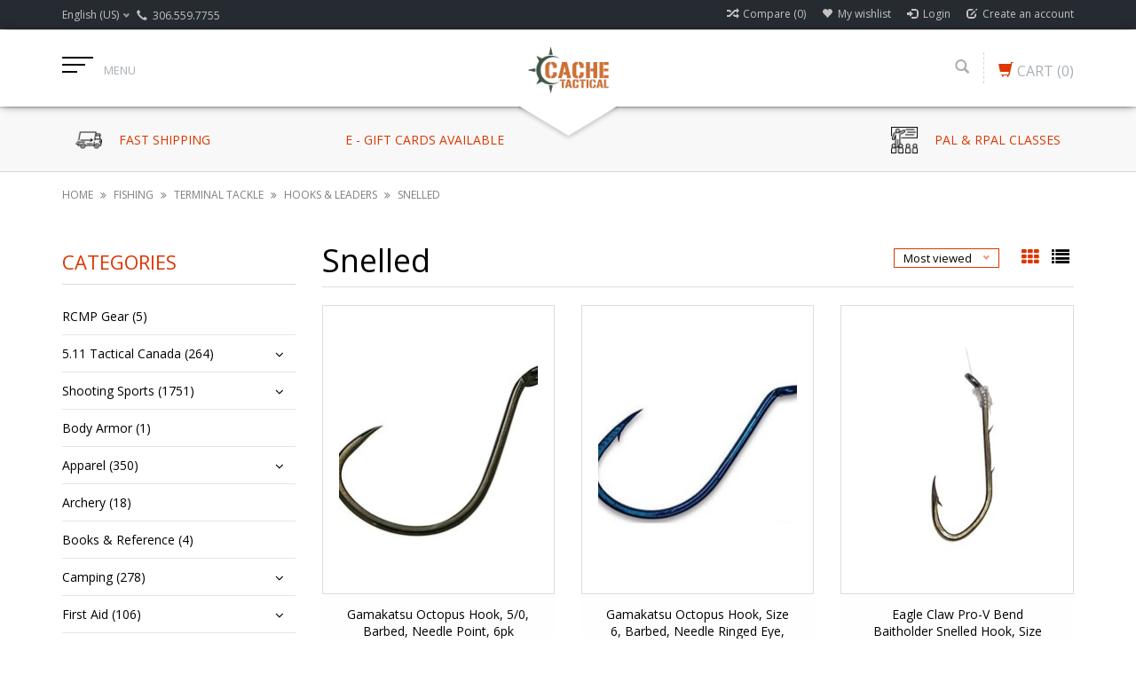

--- FILE ---
content_type: text/html;charset=utf-8
request_url: https://www.cachetactical.ca/fishing/terminal-tackle/hooks-leaders/snelled/
body_size: 16551
content:
<!DOCTYPE html>
<html lang="us">
  <head>
    <meta charset="utf-8"/>
<!-- [START] 'blocks/head.rain' -->
<!--

  (c) 2008-2026 Lightspeed Netherlands B.V.
  http://www.lightspeedhq.com
  Generated: 18-01-2026 @ 03:39:52

-->
<link rel="canonical" href="https://www.cachetactical.ca/fishing/terminal-tackle/hooks-leaders/snelled/"/>
<link rel="alternate" href="https://www.cachetactical.ca/index.rss" type="application/rss+xml" title="New products"/>
<meta name="robots" content="noodp,noydir"/>
<meta property="og:url" content="https://www.cachetactical.ca/fishing/terminal-tackle/hooks-leaders/snelled/?source=facebook"/>
<meta property="og:site_name" content="Cache Tactical Supply"/>
<meta property="og:title" content="Snelled"/>
<meta property="og:description" content="Cache Tactical strives to supply the outdoors enthusiast with top quality products to make exploring nature just a little more comfortable.  Paired with excepti"/>
<!--[if lt IE 9]>
<script src="https://cdn.shoplightspeed.com/assets/html5shiv.js?2025-02-20"></script>
<![endif]-->
<!-- [END] 'blocks/head.rain' -->
    <title>Snelled - Cache Tactical Supply</title>
    <meta name="description" content="Cache Tactical strives to supply the outdoors enthusiast with top quality products to make exploring nature just a little more comfortable.  Paired with excepti" />
    <meta name="keywords" content="Snelled, airsoft, hunting, camping, tactical, molle, knives, enola gaye, smoke grenade, black rifle, coffee, stanley, rothco, propper, condor, 5.11, security, first responder, gun store, 5.11 Canada, cache, cache tactical, five, eleven, five eleven" />
    <meta http-equiv="X-UA-Compatible" content="IE=edge,chrome=1">
    
    
    <meta name="viewport" content="width=device-width, initial-scale=1.0">
    <meta name="apple-mobile-web-app-capable" content="yes">
    <meta name="apple-mobile-web-app-status-bar-style" content="black">
    <meta property="fb:app_id" content="966242223397117"/>
    <meta name="viewport" content="width=device-width, initial-scale=1, maximum-scale=1" />


    <link rel="shortcut icon" href="https://cdn.shoplightspeed.com/shops/618845/themes/10494/assets/favicon.ico?20241201201000" type="image/x-icon" />
    <link href='//fonts.googleapis.com/css?family=Open%20Sans:400,300,600' rel='stylesheet' type='text/css' />
    <link href='//fonts.googleapis.com/css?family=Open%20Sans:400,300,600' rel='stylesheet' type='text/css' />
    <link rel="shortcut icon" href="https://cdn.shoplightspeed.com/shops/618845/themes/10494/assets/favicon.ico?20241201201000" type="image/x-icon" /> 
    
    <link rel="stylesheet" href="https://cdn.shoplightspeed.com/assets/gui-2-0.css?2025-02-20" type='text/css' />
    <link rel="stylesheet" href="https://cdn.shoplightspeed.com/assets/gui-responsive-2-0.css?2025-02-20" type='text/css' />  
    
    <link rel="stylesheet" href="https://cdn.shoplightspeed.com/shops/618845/themes/10494/assets/bootstrap.css?20250406213446" type='text/css' />
    <link rel="stylesheet" href="https://cdn.shoplightspeed.com/shops/618845/themes/10494/assets/font-awesome.css?20250406213446" type='text/css' />
    <link rel="stylesheet" href="https://cdn.shoplightspeed.com/shops/618845/themes/10494/assets/style.css?20250406213446" type='text/css' />    
    <link rel="stylesheet" href="https://cdn.shoplightspeed.com/shops/618845/themes/10494/assets/common-style.css?20250406213446" type='text/css' />
    <link rel="stylesheet" href="https://cdn.shoplightspeed.com/shops/618845/themes/10494/assets/mountain.css?20250406213446" type='text/css' />
    <link rel="stylesheet" href="https://cdn.shoplightspeed.com/shops/618845/themes/10494/assets/media.css?20250406213446" type='text/css' />
    <link rel="stylesheet" href="https://cdn.shoplightspeed.com/shops/618845/themes/10494/assets/settings.css?20250406213446" type='text/css' />  
    <link rel="stylesheet" href="https://cdn.shoplightspeed.com/shops/618845/themes/10494/assets/custom.css?20250406213446" type='text/css' />
    
<!--     <script type="text/javascript" src="https://cdn.shoplightspeed.com/assets/jquery-1-9-1.js?2025-02-20" ></script>
    <script type="text/javascript" src="https://cdn.shoplightspeed.com/assets/jquery-ui-1-10-1.js?2025-02-20" defer></script> -->
        <script type="text/javascript" src="https://cdn.shoplightspeed.com/shops/618845/themes/10494/assets/jquery-1-12-4.js?20250406213446" ></script>
    <script type="text/javascript" src="https://cdn.shoplightspeed.com/shops/618845/themes/10494/assets/ui-min-1-10-1.js?20250406213446" defer></script>
    
    <script type="text/javascript" src="https://cdn.shoplightspeed.com/shops/618845/themes/10494/assets/global.js?20250406213446" defer></script>
    <script type="text/javascript" src="https://cdn.shoplightspeed.com/shops/618845/themes/10494/assets/plugin.js?20250406213446" defer></script>
    <script type="text/javascript" src="https://cdn.shoplightspeed.com/shops/618845/themes/10494/assets/mountain.js?20250406213446" defer></script>
    <script type="text/javascript" src="https://cdn.shoplightspeed.com/shops/618845/themes/10494/assets/jcarousel.js?20250406213446" defer></script>
    <script type="text/javascript" src="https://cdn.shoplightspeed.com/assets/gui.js?2025-02-20" ></script>
    <script type="text/javascript" src="https://cdn.shoplightspeed.com/assets/gui-responsive-2-0.js?2025-02-20" ></script>
        
    <!--[if lt IE 9]>
    <link rel="stylesheet" href="https://cdn.shoplightspeed.com/shops/618845/themes/10494/assets/style-ie.css?20250406213446" type='text/css' />
    <![endif]-->
  </head>
  
  <body>  
  
            
  
  
    
  
  
    <div class="main">
     <script type="text/javascript">
    var moremenu = "More";//More Menu in navigation to trnaslate word "More"
    var catpages = "1"; //Total pages of prodducts
    var catcurrentpage = "1"; //Current category page in pagination
   
  </script>


  


<!--Navigation Section-->
  <nav class="NavigationBox" id="MainMenu" >
    <div class="container123">
        <div class="desktop1 vertical1">   
          <ul class="clearfix">
                            <li class="item">
                <a class="itemLink" href="https://www.cachetactical.ca/rcmp-gear/" title="RCMP Gear">RCMP Gear</a>
                              </li>
                            <li class="item sub">
                <a class="itemLink" href="https://www.cachetactical.ca/511-tactical-canada/" title="5.11 Tactical Canada">5.11 Tactical Canada</a>
                                <ul class="subnav">
                                    <li class="subitem sub ">
                    <a class="subitemLink" href="https://www.cachetactical.ca/511-tactical-canada/apparel/" title="Apparel">Apparel</a>
                                        <ul class="subnav">
                                            <li class="subitem ">
                        <a class="subitemLink" href="https://www.cachetactical.ca/511-tactical-canada/apparel/t-shirts/" title="T-Shirts">T-Shirts</a>
                      </li>
                                            <li class="subitem ">
                        <a class="subitemLink" href="https://www.cachetactical.ca/511-tactical-canada/apparel/button-up-shirts/" title="Button Up Shirts">Button Up Shirts</a>
                      </li>
                                            <li class="subitem ">
                        <a class="subitemLink" href="https://www.cachetactical.ca/511-tactical-canada/apparel/pdu/" title="PDU">PDU</a>
                      </li>
                                            <li class="subitem ">
                        <a class="subitemLink" href="https://www.cachetactical.ca/511-tactical-canada/apparel/outerwear/" title="Outerwear">Outerwear</a>
                      </li>
                                            <li class="subitem ">
                        <a class="subitemLink" href="https://www.cachetactical.ca/511-tactical-canada/apparel/polos/" title="Polos">Polos</a>
                      </li>
                                            <li class="subitem ">
                        <a class="subitemLink" href="https://www.cachetactical.ca/511-tactical-canada/apparel/pants/" title="Pants">Pants</a>
                      </li>
                                            <li class="subitem ">
                        <a class="subitemLink" href="https://www.cachetactical.ca/511-tactical-canada/apparel/shorts/" title="Shorts">Shorts</a>
                      </li>
                                          </ul>
                                      </li>
                                    <li class="subitem sub ">
                    <a class="subitemLink" href="https://www.cachetactical.ca/511-tactical-canada/bags-and-packs/" title="Bags and Packs">Bags and Packs</a>
                                      </li>
                                    <li class="subitem sub ">
                    <a class="subitemLink" href="https://www.cachetactical.ca/511-tactical-canada/flashlights/" title="Flashlights">Flashlights</a>
                                      </li>
                                    <li class="subitem sub ">
                    <a class="subitemLink" href="https://www.cachetactical.ca/511-tactical-canada/footwear/" title="Footwear">Footwear</a>
                                      </li>
                                    <li class="subitem sub ">
                    <a class="subitemLink" href="https://www.cachetactical.ca/511-tactical-canada/sierra-bravo/" title="Sierra Bravo">Sierra Bravo</a>
                                      </li>
                                    <li class="subitem sub ">
                    <a class="subitemLink" href="https://www.cachetactical.ca/511-tactical-canada/tactical/" title="Tactical">Tactical</a>
                                      </li>
                                    <li class="subitem sub ">
                    <a class="subitemLink" href="https://www.cachetactical.ca/511-tactical-canada/accessories/" title="Accessories">Accessories</a>
                                      </li>
                                    <li class="subitem sub ">
                    <a class="subitemLink" href="https://www.cachetactical.ca/511-tactical-canada/patches/" title="Patches">Patches</a>
                                      </li>
                                  </ul>
                              </li>
                            <li class="item sub">
                <a class="itemLink" href="https://www.cachetactical.ca/shooting-sports/" title="Shooting Sports">Shooting Sports</a>
                                <ul class="subnav">
                                    <li class="subitem sub ">
                    <a class="subitemLink" href="https://www.cachetactical.ca/shooting-sports/trail-camera/" title="Trail Camera">Trail Camera</a>
                                        <ul class="subnav">
                                            <li class="subitem ">
                        <a class="subitemLink" href="https://www.cachetactical.ca/shooting-sports/trail-camera/accessories/" title="Accessories">Accessories</a>
                      </li>
                                            <li class="subitem ">
                        <a class="subitemLink" href="https://www.cachetactical.ca/shooting-sports/trail-camera/cameras/" title="Cameras">Cameras</a>
                      </li>
                                          </ul>
                                      </li>
                                    <li class="subitem sub ">
                    <a class="subitemLink" href="https://www.cachetactical.ca/shooting-sports/firearms/" title="Firearms">Firearms</a>
                                        <ul class="subnav">
                                            <li class="subitem ">
                        <a class="subitemLink" href="https://www.cachetactical.ca/shooting-sports/firearms/rifles/" title="Rifles">Rifles</a>
                      </li>
                                            <li class="subitem ">
                        <a class="subitemLink" href="https://www.cachetactical.ca/shooting-sports/firearms/shotguns/" title="Shotguns">Shotguns</a>
                      </li>
                                            <li class="subitem ">
                        <a class="subitemLink" href="https://www.cachetactical.ca/shooting-sports/firearms/used/" title="Used">Used</a>
                      </li>
                                            <li class="subitem ">
                        <a class="subitemLink" href="https://www.cachetactical.ca/shooting-sports/firearms/airguns-500-fps/" title="Airguns &gt;500 FPS">Airguns &gt;500 FPS</a>
                      </li>
                                          </ul>
                                      </li>
                                    <li class="subitem sub ">
                    <a class="subitemLink" href="https://www.cachetactical.ca/shooting-sports/optics/" title="Optics">Optics</a>
                                        <ul class="subnav">
                                            <li class="subitem ">
                        <a class="subitemLink" href="https://www.cachetactical.ca/shooting-sports/optics/scopes/" title="Scopes">Scopes</a>
                      </li>
                                            <li class="subitem ">
                        <a class="subitemLink" href="https://www.cachetactical.ca/shooting-sports/optics/illuminated-dot-sights/" title="Illuminated Dot Sights">Illuminated Dot Sights</a>
                      </li>
                                            <li class="subitem ">
                        <a class="subitemLink" href="https://www.cachetactical.ca/shooting-sports/optics/binoculars-and-spotting-scopes/" title="Binoculars and Spotting Scopes">Binoculars and Spotting Scopes</a>
                      </li>
                                            <li class="subitem ">
                        <a class="subitemLink" href="https://www.cachetactical.ca/shooting-sports/optics/rangefinders/" title="Rangefinders">Rangefinders</a>
                      </li>
                                            <li class="subitem ">
                        <a class="subitemLink" href="https://www.cachetactical.ca/shooting-sports/optics/accessories/" title="Accessories">Accessories</a>
                      </li>
                                            <li class="subitem ">
                        <a class="subitemLink" href="https://www.cachetactical.ca/shooting-sports/optics/rings-and-bases/" title="Rings and Bases">Rings and Bases</a>
                      </li>
                                          </ul>
                                      </li>
                                    <li class="subitem sub ">
                    <a class="subitemLink" href="https://www.cachetactical.ca/shooting-sports/accessories/" title="Accessories">Accessories</a>
                                        <ul class="subnav">
                                            <li class="subitem ">
                        <a class="subitemLink" href="https://www.cachetactical.ca/shooting-sports/accessories/gun-cleaning/" title="Gun Cleaning">Gun Cleaning</a>
                      </li>
                                            <li class="subitem ">
                        <a class="subitemLink" href="https://www.cachetactical.ca/shooting-sports/accessories/shooting-benches-rests-chairs/" title="Shooting Benches/Rests/Chairs">Shooting Benches/Rests/Chairs</a>
                      </li>
                                            <li class="subitem ">
                        <a class="subitemLink" href="https://www.cachetactical.ca/shooting-sports/accessories/magazines/" title="Magazines">Magazines</a>
                      </li>
                                            <li class="subitem ">
                        <a class="subitemLink" href="https://www.cachetactical.ca/shooting-sports/accessories/other/" title="Other">Other</a>
                      </li>
                                            <li class="subitem ">
                        <a class="subitemLink" href="https://www.cachetactical.ca/shooting-sports/accessories/tools/" title="Tools">Tools</a>
                      </li>
                                          </ul>
                                      </li>
                                    <li class="subitem sub ">
                    <a class="subitemLink" href="https://www.cachetactical.ca/shooting-sports/storage-cases-bags/" title="Storage/Cases/Bags">Storage/Cases/Bags</a>
                                        <ul class="subnav">
                                            <li class="subitem ">
                        <a class="subitemLink" href="https://www.cachetactical.ca/shooting-sports/storage-cases-bags/rifle-safes-cabinets/" title="Rifle Safes/Cabinets">Rifle Safes/Cabinets</a>
                      </li>
                                            <li class="subitem ">
                        <a class="subitemLink" href="https://www.cachetactical.ca/shooting-sports/storage-cases-bags/cases-and-bags/" title="Cases and Bags">Cases and Bags</a>
                      </li>
                                            <li class="subitem ">
                        <a class="subitemLink" href="https://www.cachetactical.ca/shooting-sports/storage-cases-bags/cabinets/" title="Cabinets">Cabinets</a>
                      </li>
                                          </ul>
                                      </li>
                                    <li class="subitem sub ">
                    <a class="subitemLink" href="https://www.cachetactical.ca/shooting-sports/airguns/" title="Airguns">Airguns</a>
                                        <ul class="subnav">
                                            <li class="subitem ">
                        <a class="subitemLink" href="https://www.cachetactical.ca/shooting-sports/airguns/rifles/" title="Rifles">Rifles</a>
                      </li>
                                            <li class="subitem ">
                        <a class="subitemLink" href="https://www.cachetactical.ca/shooting-sports/airguns/pistols/" title="Pistols">Pistols</a>
                      </li>
                                            <li class="subitem ">
                        <a class="subitemLink" href="https://www.cachetactical.ca/shooting-sports/airguns/accessories/" title="Accessories">Accessories</a>
                      </li>
                                            <li class="subitem ">
                        <a class="subitemLink" href="https://www.cachetactical.ca/shooting-sports/airguns/non-lethal-launchers-accessories/" title="Non-lethal Launchers &amp; Accessories">Non-lethal Launchers &amp; Accessories</a>
                      </li>
                                          </ul>
                                      </li>
                                    <li class="subitem sub ">
                    <a class="subitemLink" href="https://www.cachetactical.ca/shooting-sports/airsoft/" title="Airsoft">Airsoft</a>
                                        <ul class="subnav">
                                            <li class="subitem ">
                        <a class="subitemLink" href="https://www.cachetactical.ca/shooting-sports/airsoft/airsoft-guns/" title="Airsoft Guns">Airsoft Guns</a>
                      </li>
                                            <li class="subitem ">
                        <a class="subitemLink" href="https://www.cachetactical.ca/shooting-sports/airsoft/internal-parts/" title="Internal Parts">Internal Parts</a>
                      </li>
                                            <li class="subitem ">
                        <a class="subitemLink" href="https://www.cachetactical.ca/shooting-sports/airsoft/external-parts/" title="External Parts">External Parts</a>
                      </li>
                                            <li class="subitem ">
                        <a class="subitemLink" href="https://www.cachetactical.ca/shooting-sports/airsoft/accessories/" title="Accessories">Accessories</a>
                      </li>
                                            <li class="subitem ">
                        <a class="subitemLink" href="https://www.cachetactical.ca/shooting-sports/airsoft/magazines/" title="Magazines">Magazines</a>
                      </li>
                                            <li class="subitem ">
                        <a class="subitemLink" href="https://www.cachetactical.ca/shooting-sports/airsoft/batteries-chargers/" title="Batteries &amp; Chargers">Batteries &amp; Chargers</a>
                      </li>
                                            <li class="subitem ">
                        <a class="subitemLink" href="https://www.cachetactical.ca/shooting-sports/airsoft/protective-gear/" title="Protective Gear">Protective Gear</a>
                      </li>
                                            <li class="subitem ">
                        <a class="subitemLink" href="https://www.cachetactical.ca/shooting-sports/airsoft/parts/" title="Parts">Parts</a>
                      </li>
                                            <li class="subitem ">
                        <a class="subitemLink" href="https://www.cachetactical.ca/shooting-sports/airsoft/hpa/" title="HPA">HPA</a>
                      </li>
                                            <li class="subitem ">
                        <a class="subitemLink" href="https://www.cachetactical.ca/shooting-sports/airsoft/consumables/" title="Consumables">Consumables</a>
                      </li>
                                            <li class="subitem ">
                        <a class="subitemLink" href="https://www.cachetactical.ca/shooting-sports/airsoft/electronics/" title="Electronics">Electronics</a>
                      </li>
                                            <li class="subitem ">
                        <a class="subitemLink" href="https://www.cachetactical.ca/shooting-sports/airsoft/optics/" title="Optics">Optics</a>
                      </li>
                                            <li class="subitem ">
                        <a class="subitemLink" href="https://www.cachetactical.ca/shooting-sports/airsoft/gear/" title="Gear">Gear</a>
                      </li>
                                          </ul>
                                      </li>
                                    <li class="subitem sub ">
                    <a class="subitemLink" href="https://www.cachetactical.ca/shooting-sports/targets/" title="Targets">Targets</a>
                                      </li>
                                    <li class="subitem sub ">
                    <a class="subitemLink" href="https://www.cachetactical.ca/shooting-sports/reloading/" title="Reloading">Reloading</a>
                                        <ul class="subnav">
                                            <li class="subitem ">
                        <a class="subitemLink" href="https://www.cachetactical.ca/shooting-sports/reloading/tools/" title="Tools">Tools</a>
                      </li>
                                            <li class="subitem ">
                        <a class="subitemLink" href="https://www.cachetactical.ca/shooting-sports/reloading/brass/" title="Brass">Brass</a>
                      </li>
                                            <li class="subitem ">
                        <a class="subitemLink" href="https://www.cachetactical.ca/shooting-sports/reloading/bullets/" title="Bullets">Bullets</a>
                      </li>
                                            <li class="subitem ">
                        <a class="subitemLink" href="https://www.cachetactical.ca/shooting-sports/reloading/primers/" title="Primers">Primers</a>
                      </li>
                                            <li class="subitem ">
                        <a class="subitemLink" href="https://www.cachetactical.ca/shooting-sports/reloading/wads/" title="Wads">Wads</a>
                      </li>
                                          </ul>
                                      </li>
                                    <li class="subitem sub ">
                    <a class="subitemLink" href="https://www.cachetactical.ca/shooting-sports/game-calls/" title="Game Calls">Game Calls</a>
                                      </li>
                                    <li class="subitem sub ">
                    <a class="subitemLink" href="https://www.cachetactical.ca/shooting-sports/attractants-scents-and-scent-elimination/" title="Attractants, Scents and Scent Elimination">Attractants, Scents and Scent Elimination</a>
                                      </li>
                                  </ul>
                              </li>
                            <li class="item">
                <a class="itemLink" href="https://www.cachetactical.ca/body-armor/" title="Body Armor">Body Armor</a>
                              </li>
                            <li class="item sub">
                <a class="itemLink" href="https://www.cachetactical.ca/apparel/" title="Apparel">Apparel</a>
                                <ul class="subnav">
                                    <li class="subitem sub ">
                    <a class="subitemLink" href="https://www.cachetactical.ca/apparel/tops/" title="Tops">Tops</a>
                                        <ul class="subnav">
                                            <li class="subitem ">
                        <a class="subitemLink" href="https://www.cachetactical.ca/apparel/tops/t-shirts/" title="T-shirts">T-shirts</a>
                      </li>
                                            <li class="subitem ">
                        <a class="subitemLink" href="https://www.cachetactical.ca/apparel/tops/long-sleeve-button-up/" title="Long Sleeve/Button Up">Long Sleeve/Button Up</a>
                      </li>
                                            <li class="subitem ">
                        <a class="subitemLink" href="https://www.cachetactical.ca/apparel/tops/hoodies-pullovers/" title="Hoodies/Pullovers">Hoodies/Pullovers</a>
                      </li>
                                            <li class="subitem ">
                        <a class="subitemLink" href="https://www.cachetactical.ca/apparel/tops/polos/" title="Polos">Polos</a>
                      </li>
                                          </ul>
                                      </li>
                                    <li class="subitem sub ">
                    <a class="subitemLink" href="https://www.cachetactical.ca/apparel/bottoms/" title="Bottoms">Bottoms</a>
                                        <ul class="subnav">
                                            <li class="subitem ">
                        <a class="subitemLink" href="https://www.cachetactical.ca/apparel/bottoms/pants/" title="Pants">Pants</a>
                      </li>
                                            <li class="subitem ">
                        <a class="subitemLink" href="https://www.cachetactical.ca/apparel/bottoms/shorts/" title="Shorts">Shorts</a>
                      </li>
                                            <li class="subitem ">
                        <a class="subitemLink" href="https://www.cachetactical.ca/apparel/bottoms/rcmp/" title="RCMP">RCMP</a>
                      </li>
                                          </ul>
                                      </li>
                                    <li class="subitem sub ">
                    <a class="subitemLink" href="https://www.cachetactical.ca/apparel/footwear/" title="Footwear">Footwear</a>
                                        <ul class="subnav">
                                            <li class="subitem ">
                        <a class="subitemLink" href="https://www.cachetactical.ca/apparel/footwear/boots/" title="Boots">Boots</a>
                      </li>
                                            <li class="subitem ">
                        <a class="subitemLink" href="https://www.cachetactical.ca/apparel/footwear/shoes/" title="Shoes">Shoes</a>
                      </li>
                                            <li class="subitem ">
                        <a class="subitemLink" href="https://www.cachetactical.ca/apparel/footwear/other/" title="Other">Other</a>
                      </li>
                                          </ul>
                                      </li>
                                    <li class="subitem sub ">
                    <a class="subitemLink" href="https://www.cachetactical.ca/apparel/jackets/" title="Jackets">Jackets</a>
                                      </li>
                                    <li class="subitem sub ">
                    <a class="subitemLink" href="https://www.cachetactical.ca/apparel/headwear/" title="Headwear">Headwear</a>
                                      </li>
                                    <li class="subitem sub ">
                    <a class="subitemLink" href="https://www.cachetactical.ca/apparel/gloves/" title="Gloves">Gloves</a>
                                      </li>
                                    <li class="subitem sub ">
                    <a class="subitemLink" href="https://www.cachetactical.ca/apparel/belts/" title="Belts">Belts</a>
                                      </li>
                                    <li class="subitem sub ">
                    <a class="subitemLink" href="https://www.cachetactical.ca/apparel/eyewear/" title="Eyewear">Eyewear</a>
                                      </li>
                                    <li class="subitem sub ">
                    <a class="subitemLink" href="https://www.cachetactical.ca/apparel/watches/" title="Watches">Watches</a>
                                      </li>
                                    <li class="subitem sub ">
                    <a class="subitemLink" href="https://www.cachetactical.ca/apparel/accessories/" title="Accessories">Accessories</a>
                                      </li>
                                  </ul>
                              </li>
                            <li class="item">
                <a class="itemLink" href="https://www.cachetactical.ca/archery/" title="Archery">Archery</a>
                              </li>
                            <li class="item">
                <a class="itemLink" href="https://www.cachetactical.ca/books-reference/" title="Books &amp; Reference">Books &amp; Reference</a>
                              </li>
                            <li class="item sub">
                <a class="itemLink" href="https://www.cachetactical.ca/camping/" title="Camping">Camping</a>
                                <ul class="subnav">
                                    <li class="subitem sub ">
                    <a class="subitemLink" href="https://www.cachetactical.ca/camping/food-beverage-container/" title="Food/Beverage Container">Food/Beverage Container</a>
                                      </li>
                                    <li class="subitem sub ">
                    <a class="subitemLink" href="https://www.cachetactical.ca/camping/insect-sun-protection/" title="Insect / Sun Protection">Insect / Sun Protection</a>
                                      </li>
                                    <li class="subitem sub ">
                    <a class="subitemLink" href="https://www.cachetactical.ca/camping/tents/" title="Tents">Tents</a>
                                      </li>
                                    <li class="subitem sub ">
                    <a class="subitemLink" href="https://www.cachetactical.ca/camping/compasses-gps/" title="Compasses &amp; GPS">Compasses &amp; GPS</a>
                                      </li>
                                    <li class="subitem sub ">
                    <a class="subitemLink" href="https://www.cachetactical.ca/camping/camp-stoves-fuel/" title="Camp Stoves &amp; Fuel">Camp Stoves &amp; Fuel</a>
                                      </li>
                                    <li class="subitem sub ">
                    <a class="subitemLink" href="https://www.cachetactical.ca/camping/accessories/" title="Accessories">Accessories</a>
                                      </li>
                                    <li class="subitem sub ">
                    <a class="subitemLink" href="https://www.cachetactical.ca/camping/bedding-mattress/" title="Bedding/Mattress">Bedding/Mattress</a>
                                      </li>
                                    <li class="subitem sub ">
                    <a class="subitemLink" href="https://www.cachetactical.ca/camping/kitchen/" title="Kitchen">Kitchen</a>
                                      </li>
                                  </ul>
                              </li>
                            <li class="item sub">
                <a class="itemLink" href="https://www.cachetactical.ca/first-aid/" title="First Aid">First Aid</a>
                                <ul class="subnav">
                                    <li class="subitem sub ">
                    <a class="subitemLink" href="https://www.cachetactical.ca/first-aid/first-aid-kits/" title="First Aid Kits">First Aid Kits</a>
                                      </li>
                                    <li class="subitem sub ">
                    <a class="subitemLink" href="https://www.cachetactical.ca/first-aid/bandages-tape/" title="Bandages/Tape">Bandages/Tape</a>
                                      </li>
                                    <li class="subitem sub ">
                    <a class="subitemLink" href="https://www.cachetactical.ca/first-aid/wipes-ointments/" title="Wipes/Ointments">Wipes/Ointments</a>
                                      </li>
                                    <li class="subitem sub ">
                    <a class="subitemLink" href="https://www.cachetactical.ca/first-aid/first-aid-accessories/" title="First Aid Accessories">First Aid Accessories</a>
                                      </li>
                                    <li class="subitem sub ">
                    <a class="subitemLink" href="https://www.cachetactical.ca/first-aid/oxygen/" title="Oxygen">Oxygen</a>
                                      </li>
                                    <li class="subitem sub ">
                    <a class="subitemLink" href="https://www.cachetactical.ca/first-aid/rescue-extrication/" title="Rescue &amp; Extrication">Rescue &amp; Extrication</a>
                                      </li>
                                    <li class="subitem sub ">
                    <a class="subitemLink" href="https://www.cachetactical.ca/first-aid/tattoo/" title="Tattoo">Tattoo</a>
                                      </li>
                                    <li class="subitem sub ">
                    <a class="subitemLink" href="https://www.cachetactical.ca/first-aid/gauze-wraps/" title="Gauze &amp; Wraps">Gauze &amp; Wraps</a>
                                      </li>
                                    <li class="subitem sub ">
                    <a class="subitemLink" href="https://www.cachetactical.ca/first-aid/athletic/" title="Athletic">Athletic</a>
                                      </li>
                                    <li class="subitem sub ">
                    <a class="subitemLink" href="https://www.cachetactical.ca/first-aid/hemorrhage-control/" title="Hemorrhage Control">Hemorrhage Control</a>
                                      </li>
                                  </ul>
                              </li>
                            <li class="item sub active">
                <a class="itemLink" href="https://www.cachetactical.ca/fishing/" title="Fishing">Fishing</a>
                                <ul class="subnav">
                                    <li class="subitem sub ">
                    <a class="subitemLink" href="https://www.cachetactical.ca/fishing/rod-reel-combos/" title="Rod &amp; Reel Combos">Rod &amp; Reel Combos</a>
                                        <ul class="subnav">
                                            <li class="subitem ">
                        <a class="subitemLink" href="https://www.cachetactical.ca/fishing/rod-reel-combos/spinning-combos/" title="Spinning Combos">Spinning Combos</a>
                      </li>
                                            <li class="subitem ">
                        <a class="subitemLink" href="https://www.cachetactical.ca/fishing/rod-reel-combos/baitcast-combo/" title="Baitcast Combo">Baitcast Combo</a>
                      </li>
                                          </ul>
                                      </li>
                                    <li class="subitem sub ">
                    <a class="subitemLink" href="https://www.cachetactical.ca/fishing/accessories/" title="Accessories">Accessories</a>
                                        <ul class="subnav">
                                            <li class="subitem ">
                        <a class="subitemLink" href="https://www.cachetactical.ca/fishing/accessories/tools-knives/" title="Tools / Knives">Tools / Knives</a>
                      </li>
                                            <li class="subitem ">
                        <a class="subitemLink" href="https://www.cachetactical.ca/fishing/accessories/nets/" title="Nets">Nets</a>
                      </li>
                                            <li class="subitem ">
                        <a class="subitemLink" href="https://www.cachetactical.ca/fishing/accessories/gloves/" title="Gloves">Gloves</a>
                      </li>
                                          </ul>
                                      </li>
                                    <li class="subitem sub ">
                    <a class="subitemLink" href="https://www.cachetactical.ca/fishing/lines/" title="Lines">Lines</a>
                                      </li>
                                    <li class="subitem sub ">
                    <a class="subitemLink" href="https://www.cachetactical.ca/fishing/lures/" title="Lures">Lures</a>
                                        <ul class="subnav">
                                            <li class="subitem ">
                        <a class="subitemLink" href="https://www.cachetactical.ca/fishing/lures/spoons/" title="Spoons">Spoons</a>
                      </li>
                                            <li class="subitem ">
                        <a class="subitemLink" href="https://www.cachetactical.ca/fishing/lures/jigs/" title="Jigs">Jigs</a>
                      </li>
                                            <li class="subitem ">
                        <a class="subitemLink" href="https://www.cachetactical.ca/fishing/lures/spinner-rigs/" title="Spinner Rigs">Spinner Rigs</a>
                      </li>
                                            <li class="subitem ">
                        <a class="subitemLink" href="https://www.cachetactical.ca/fishing/lures/assorted-kits/" title="Assorted Kits">Assorted Kits</a>
                      </li>
                                            <li class="subitem ">
                        <a class="subitemLink" href="https://www.cachetactical.ca/fishing/lures/crankbait/" title="Crankbait">Crankbait</a>
                      </li>
                                            <li class="subitem ">
                        <a class="subitemLink" href="https://www.cachetactical.ca/fishing/lures/trolling-rig/" title="Trolling Rig">Trolling Rig</a>
                      </li>
                                          </ul>
                                      </li>
                                    <li class="subitem sub  active">
                    <a class="subitemLink" href="https://www.cachetactical.ca/fishing/terminal-tackle/" title="Terminal Tackle">Terminal Tackle</a>
                                        <ul class="subnav">
                                            <li class="subitem  active">
                        <a class="subitemLink" href="https://www.cachetactical.ca/fishing/terminal-tackle/hooks-leaders/" title="Hooks &amp; Leaders">Hooks &amp; Leaders</a>
                      </li>
                                            <li class="subitem ">
                        <a class="subitemLink" href="https://www.cachetactical.ca/fishing/terminal-tackle/floats-bobbers/" title="Floats / Bobbers">Floats / Bobbers</a>
                      </li>
                                            <li class="subitem ">
                        <a class="subitemLink" href="https://www.cachetactical.ca/fishing/terminal-tackle/swivels-snaps/" title="Swivels &amp; Snaps">Swivels &amp; Snaps</a>
                      </li>
                                            <li class="subitem ">
                        <a class="subitemLink" href="https://www.cachetactical.ca/fishing/terminal-tackle/weights/" title="Weights">Weights</a>
                      </li>
                                          </ul>
                                      </li>
                                    <li class="subitem sub ">
                    <a class="subitemLink" href="https://www.cachetactical.ca/fishing/bait/" title="Bait">Bait</a>
                                        <ul class="subnav">
                                            <li class="subitem ">
                        <a class="subitemLink" href="https://www.cachetactical.ca/fishing/bait/bait-management/" title="Bait Management">Bait Management</a>
                      </li>
                                            <li class="subitem ">
                        <a class="subitemLink" href="https://www.cachetactical.ca/fishing/bait/fish-attractants/" title="Fish Attractants">Fish Attractants</a>
                      </li>
                                          </ul>
                                      </li>
                                    <li class="subitem sub ">
                    <a class="subitemLink" href="https://www.cachetactical.ca/fishing/tackle-box-bag/" title="Tackle Box / Bag">Tackle Box / Bag</a>
                                      </li>
                                    <li class="subitem sub ">
                    <a class="subitemLink" href="https://www.cachetactical.ca/fishing/ice-fishing/" title="Ice Fishing">Ice Fishing</a>
                                      </li>
                                    <li class="subitem sub ">
                    <a class="subitemLink" href="https://www.cachetactical.ca/fishing/rods/" title="Rods">Rods</a>
                                        <ul class="subnav">
                                            <li class="subitem ">
                        <a class="subitemLink" href="https://www.cachetactical.ca/fishing/rods/spinning-rods/" title="Spinning Rods">Spinning Rods</a>
                      </li>
                                          </ul>
                                      </li>
                                    <li class="subitem sub ">
                    <a class="subitemLink" href="https://www.cachetactical.ca/fishing/fish-finders/" title="Fish Finders">Fish Finders</a>
                                      </li>
                                    <li class="subitem sub ">
                    <a class="subitemLink" href="https://www.cachetactical.ca/fishing/reels/" title="Reels">Reels</a>
                                      </li>
                                  </ul>
                              </li>
                            <li class="item sub">
                <a class="itemLink" href="https://www.cachetactical.ca/flashlights/" title="Flashlights">Flashlights</a>
                                <ul class="subnav">
                                    <li class="subitem sub ">
                    <a class="subitemLink" href="https://www.cachetactical.ca/flashlights/tactical-flashlights/" title="Tactical flashlights">Tactical flashlights</a>
                                      </li>
                                    <li class="subitem sub ">
                    <a class="subitemLink" href="https://www.cachetactical.ca/flashlights/headlamps/" title="Headlamps">Headlamps</a>
                                      </li>
                                    <li class="subitem sub ">
                    <a class="subitemLink" href="https://www.cachetactical.ca/flashlights/batteries-chargers/" title="Batteries &amp; Chargers">Batteries &amp; Chargers</a>
                                      </li>
                                    <li class="subitem sub ">
                    <a class="subitemLink" href="https://www.cachetactical.ca/flashlights/lanterns/" title="Lanterns">Lanterns</a>
                                      </li>
                                    <li class="subitem sub ">
                    <a class="subitemLink" href="https://www.cachetactical.ca/flashlights/accessories/" title="Accessories">Accessories</a>
                                      </li>
                                  </ul>
                              </li>
                            <li class="item sub">
                <a class="itemLink" href="https://www.cachetactical.ca/food-and-beverage/" title="Food and Beverage">Food and Beverage</a>
                                <ul class="subnav">
                                    <li class="subitem sub ">
                    <a class="subitemLink" href="https://www.cachetactical.ca/food-and-beverage/coffee/" title="Coffee">Coffee</a>
                                        <ul class="subnav">
                                            <li class="subitem ">
                        <a class="subitemLink" href="https://www.cachetactical.ca/food-and-beverage/coffee/arrowhead-coffee-company/" title="Arrowhead Coffee Company">Arrowhead Coffee Company</a>
                      </li>
                                          </ul>
                                      </li>
                                    <li class="subitem sub ">
                    <a class="subitemLink" href="https://www.cachetactical.ca/food-and-beverage/electric-smokers/" title="Electric Smokers">Electric Smokers</a>
                                      </li>
                                    <li class="subitem sub ">
                    <a class="subitemLink" href="https://www.cachetactical.ca/food-and-beverage/seasonings-sauces-rubs-and-mixes/" title="Seasonings, Sauces, Rubs and Mixes">Seasonings, Sauces, Rubs and Mixes</a>
                                      </li>
                                    <li class="subitem sub ">
                    <a class="subitemLink" href="https://www.cachetactical.ca/food-and-beverage/freeze-dried/" title="Freeze Dried">Freeze Dried</a>
                                      </li>
                                    <li class="subitem sub ">
                    <a class="subitemLink" href="https://www.cachetactical.ca/food-and-beverage/nurtition-bars/" title="Nurtition Bars">Nurtition Bars</a>
                                      </li>
                                    <li class="subitem sub ">
                    <a class="subitemLink" href="https://www.cachetactical.ca/food-and-beverage/energy-snacks/" title="Energy Snacks">Energy Snacks</a>
                                      </li>
                                    <li class="subitem sub ">
                    <a class="subitemLink" href="https://www.cachetactical.ca/food-and-beverage/wood-pellet-grills/" title="Wood Pellet Grills">Wood Pellet Grills</a>
                                      </li>
                                    <li class="subitem sub ">
                    <a class="subitemLink" href="https://www.cachetactical.ca/food-and-beverage/meat-products/" title="Meat Products">Meat Products</a>
                                      </li>
                                  </ul>
                              </li>
                            <li class="item sub">
                <a class="itemLink" href="https://www.cachetactical.ca/knives/" title="Knives">Knives</a>
                                <ul class="subnav">
                                    <li class="subitem sub ">
                    <a class="subitemLink" href="https://www.cachetactical.ca/knives/fixed-blade/" title="Fixed Blade">Fixed Blade</a>
                                      </li>
                                    <li class="subitem sub ">
                    <a class="subitemLink" href="https://www.cachetactical.ca/knives/folder/" title="Folder">Folder</a>
                                      </li>
                                    <li class="subitem sub ">
                    <a class="subitemLink" href="https://www.cachetactical.ca/knives/rescue/" title="Rescue">Rescue</a>
                                      </li>
                                    <li class="subitem sub ">
                    <a class="subitemLink" href="https://www.cachetactical.ca/knives/hatchet-axe/" title="Hatchet/Axe">Hatchet/Axe</a>
                                      </li>
                                    <li class="subitem sub ">
                    <a class="subitemLink" href="https://www.cachetactical.ca/knives/throwing/" title="Throwing">Throwing</a>
                                      </li>
                                    <li class="subitem sub ">
                    <a class="subitemLink" href="https://www.cachetactical.ca/knives/training/" title="Training">Training</a>
                                      </li>
                                    <li class="subitem sub ">
                    <a class="subitemLink" href="https://www.cachetactical.ca/knives/other/" title="Other">Other</a>
                                      </li>
                                    <li class="subitem sub ">
                    <a class="subitemLink" href="https://www.cachetactical.ca/knives/sharpeners/" title="Sharpeners">Sharpeners</a>
                                      </li>
                                    <li class="subitem sub ">
                    <a class="subitemLink" href="https://www.cachetactical.ca/knives/multitools/" title="Multitools">Multitools</a>
                                      </li>
                                    <li class="subitem sub ">
                    <a class="subitemLink" href="https://www.cachetactical.ca/knives/kitchen-cutlery/" title="Kitchen Cutlery">Kitchen Cutlery</a>
                                      </li>
                                    <li class="subitem sub ">
                    <a class="subitemLink" href="https://www.cachetactical.ca/knives/saws/" title="Saws">Saws</a>
                                      </li>
                                    <li class="subitem sub ">
                    <a class="subitemLink" href="https://www.cachetactical.ca/knives/knife-making-blacksmithing/" title="Knife Making/Blacksmithing">Knife Making/Blacksmithing</a>
                                      </li>
                                    <li class="subitem sub ">
                    <a class="subitemLink" href="https://www.cachetactical.ca/knives/fillet/" title="Fillet">Fillet</a>
                                      </li>
                                  </ul>
                              </li>
                            <li class="item">
                <a class="itemLink" href="https://www.cachetactical.ca/morale-patches/" title="Morale Patches">Morale Patches</a>
                              </li>
                            <li class="item sub">
                <a class="itemLink" href="https://www.cachetactical.ca/personal-protective-equipment/" title="Personal Protective Equipment">Personal Protective Equipment</a>
                                <ul class="subnav">
                                    <li class="subitem sub ">
                    <a class="subitemLink" href="https://www.cachetactical.ca/personal-protective-equipment/hearing-protection/" title="Hearing Protection">Hearing Protection</a>
                                      </li>
                                    <li class="subitem sub ">
                    <a class="subitemLink" href="https://www.cachetactical.ca/personal-protective-equipment/medical/" title="Medical">Medical</a>
                                      </li>
                                  </ul>
                              </li>
                            <li class="item">
                <a class="itemLink" href="https://www.cachetactical.ca/safety/" title="Safety">Safety</a>
                              </li>
                            <li class="item">
                <a class="itemLink" href="https://www.cachetactical.ca/security/" title="Security">Security</a>
                              </li>
                            <li class="item">
                <a class="itemLink" href="https://www.cachetactical.ca/smoke-grenades/" title="Smoke Grenades">Smoke Grenades</a>
                              </li>
                            <li class="item sub">
                <a class="itemLink" href="https://www.cachetactical.ca/survival/" title="Survival">Survival</a>
                                <ul class="subnav">
                                    <li class="subitem sub ">
                    <a class="subitemLink" href="https://www.cachetactical.ca/survival/metal-detectors/" title="Metal Detectors">Metal Detectors</a>
                                      </li>
                                  </ul>
                              </li>
                            <li class="item sub">
                <a class="itemLink" href="https://www.cachetactical.ca/tactical/" title="Tactical">Tactical</a>
                                <ul class="subnav">
                                    <li class="subitem sub ">
                    <a class="subitemLink" href="https://www.cachetactical.ca/tactical/backpacks/" title="Backpacks">Backpacks</a>
                                      </li>
                                    <li class="subitem sub ">
                    <a class="subitemLink" href="https://www.cachetactical.ca/tactical/plate-carriers-vests/" title="Plate carriers/Vests">Plate carriers/Vests</a>
                                      </li>
                                    <li class="subitem sub ">
                    <a class="subitemLink" href="https://www.cachetactical.ca/tactical/molle-attachments/" title="Molle attachments">Molle attachments</a>
                                      </li>
                                    <li class="subitem sub ">
                    <a class="subitemLink" href="https://www.cachetactical.ca/tactical/firearm-accessories/" title="Firearm accessories">Firearm accessories</a>
                                        <ul class="subnav">
                                            <li class="subitem ">
                        <a class="subitemLink" href="https://www.cachetactical.ca/tactical/firearm-accessories/picatinny-attachments/" title="Picatinny Attachments">Picatinny Attachments</a>
                      </li>
                                          </ul>
                                      </li>
                                    <li class="subitem sub ">
                    <a class="subitemLink" href="https://www.cachetactical.ca/tactical/accessories/" title="Accessories">Accessories</a>
                                      </li>
                                    <li class="subitem sub ">
                    <a class="subitemLink" href="https://www.cachetactical.ca/tactical/duty-duffle-bag/" title="Duty / Duffle Bag">Duty / Duffle Bag</a>
                                      </li>
                                  </ul>
                              </li>
                            <li class="item sub">
                <a class="itemLink" href="https://www.cachetactical.ca/training/" title="Training">Training</a>
                                <ul class="subnav">
                                    <li class="subitem sub ">
                    <a class="subitemLink" href="https://www.cachetactical.ca/training/non-restricted-pal/" title="Non-Restricted PAL">Non-Restricted PAL</a>
                                      </li>
                                    <li class="subitem sub ">
                    <a class="subitemLink" href="https://www.cachetactical.ca/training/restricted-pal/" title="Restricted PAL">Restricted PAL</a>
                                      </li>
                                    <li class="subitem sub ">
                    <a class="subitemLink" href="https://www.cachetactical.ca/training/stop-the-bleed/" title="Stop The Bleed">Stop The Bleed</a>
                                      </li>
                                  </ul>
                              </li>
                            <li class="item">
                <a class="itemLink" href="https://www.cachetactical.ca/specials/" title="Specials">Specials</a>
                              </li>
                            <li class="item">
                <a class="itemLink" href="https://www.cachetactical.ca/clearance-4123551/" title="Clearance">Clearance</a>
                              </li>
                            <li class="item">
                <a class="itemLink" href="https://www.cachetactical.ca/kershaw-sale/" title="Kershaw Sale">Kershaw Sale</a>
                              </li>
                            <li class="item">
                <a class="itemLink" href="https://www.cachetactical.ca/giftware/" title="Giftware">Giftware</a>
                              </li>
                                                        <li class="item"><a class="itemLink" href="https://www.cachetactical.ca/blogs/quartermaster/" title="From the Desk of the Quartermaster">From the Desk of the Quartermaster</a>
              </li>
                                                                      <li class="item"><a class="itemLink" href="https://www.cachetactical.ca/brands/" title="Brands">Brands</a></li>
                            
                              					                <li class="item">
                  <a class="itemLink" href="https://www.cachetactical.ca/buy-gift-card/" title="Gift Cards">
                    Gift Cards
                  </a>
                </li>
                    						              <li class="mobileAccountLinks item sub">                
                <a class="itemLink" href="javascript:void(0)">My account</a>
                    <ul class="subnav">
                      <li class="subitem sub">
                        <a class="subitemLink" href="https://www.cachetactical.ca/account/">
                          Account information
                        </a>
                      </li>      
                      <li class="subitem sub">
                        <a class="subitemLink" href="https://www.cachetactical.ca/account/wishlist/" title="My wishlist">My wishlist</a>
                      </li>      
                       
                      <li class="subitem sub">         
                        <a class="subitemLink" href="https://www.cachetactical.ca/account/login/" title="Login">
                          Login
                        </a>
                      </li>
                    <li class="subitem sub">    
                        <a class="subitemLink" href="https://www.cachetactical.ca/account/register/" title="My account">
                          Create an account
                        </a>
                      </li>
                                          </ul>
                </li>
          </ul>
        </div>
    </div>
  </nav>


<header class="header headerstyle1">
      <!-- Top Header Starts-->
      <div class="topnav">
        <div class="container">
          
          <div class="row">
          <div class="col-lg-6 col-md-4 col-sm-4 col-xs-6">
            <!-- Languages Start -->
             <!---->
            <div class="languages left">
                              
<select class="chosen-select" onchange="window.location = jQuery(this).val();">
<option selected="selected" class="us" value="https://www.cachetactical.ca/go/category/4018731">English (US)</option>
</select>            </div>
            <!-- Languages End -->
            
            <!-- Currency Start -->
                         <!-- Currency End -->
            
            
            <!-- Contact Start -->
             <div class="contact left">
               <span class="glyphicon glyphicon-earphone"></span>
               306.559.7755
            </div>
            <!-- Contact End -->
          </div>
          
          <div class="col-lg-6  col-md-8 col-sm-8 col-xs-6">    
            <ul class="rightLinks right">
              <li>
                <a href="https://www.cachetactical.ca/compare/" title="Compare">
                    <span class="glyphicon glyphicon-random"></span>
                    <span class="text">Compare (0)</span>
                </a>
              </li>
              <li>
                <a href="https://www.cachetactical.ca/account/wishlist/" title="My wishlist">
                  <span class="glyphicon glyphicon-heart"></span>
                  <span class="text">My wishlist</span>
                </a>
              </li>
              
              
                 
                    <li class="last">         
                      <a href="https://www.cachetactical.ca/account/login/" title="My account">
                        <span class="glyphicon glyphicon-log-in"></span>
                        <span class="text">Login</span>
                      </a>  
                    </li>
              			                    <li class="last">    
                      <a href="https://www.cachetactical.ca/account/register/" title="My account">
                        <span class="glyphicon glyphicon-edit"></span>
                        <span class="text">Create an account</span>
                      </a>
                    </li>
                                                </ul>  
          </div>
          </div>
        </div>
      </div>
      <!-- Top Header Ends-->
      <!-- Main Header Starts-->
      <div class="main_header">
        <div class="container">
            <div class="row desktophead">
              <div class="col-md-4 col-xs-4 column1">
                <div class="menu">
                  <div class="hamburger">
                    <div class="menuBox 123456">
                      <a href="#MainMenu" class="menuicon" >
                          <span class="linepoint">
                            <span class="line line-1 line-11">
                                <span class="line line-1 line-11">
                                    <span class="line line-1 line-11"></span>
                                </span>
                            </span>
                          </span>
                          <i>Menu</i>
                      </a>
                    </div>
                  </div>
                </div>
              </div>
              <div class="col-md-4 col-xs-4 column2">
                  <!-- logo Start -->
                    <div class="logo">
                        <div class="vertical_logo text-center">
                          <a href="https://www.cachetactical.ca/" title="Be Prepared.  Find Adventure.  Enjoy the Outdoors. | Cache Tactical" >
                            <img src="https://cdn.shoplightspeed.com/shops/618845/themes/10494/assets/logo.png?20241201201000" alt="Be Prepared.  Find Adventure.  Enjoy the Outdoors. | Cache Tactical" />
                          </a>
                        </div>
                    </div>
                    <!-- Logo End -->
              </div>
              <div class="col-md-4 col-xs-4 column3">
                <div class="cartpanel clearfix">  
                  <div class="cartbox">
                    <a href="https://www.cachetactical.ca/cart/" title="" class="cart cartitem_panel clearfix"> 
                      <span class="glyphicon glyphicon-shopping-cart"></span>
                      <span class="carttext">Cart</span>
                      <span class="itembox">
                        (0)
                                                </span>
                    </a>
                    
                                        <div class="headerCartBox emptyCart">
                      <span>Cart is empty</span>
                    </div> 
                                      </div>
                    
                    <div class="search-link">
                      <a href="javascript:void(0)" class="search-pan">
                        <i class="glyphicon glyphicon-search"></i>
                        <i class="glyphicon glyphicon-remove"></i>
                      </a>
                    </div>
                   
                  </div>  
                </div>
            </div>
            <div class="row mobilehead">
              <div class="col-xs-6">
                  <!-- logo Start -->
                    <div class="logo">
                        <div class="vertical_logo text-center">
                          <a href="https://www.cachetactical.ca/" title="Be Prepared.  Find Adventure.  Enjoy the Outdoors. | Cache Tactical" >
                            <img src="https://cdn.shoplightspeed.com/shops/618845/themes/10494/assets/logo.png?20241201201000" alt="Be Prepared.  Find Adventure.  Enjoy the Outdoors. | Cache Tactical" />
                          </a>
                        </div>
                    </div>
                    <!-- Logo End -->
              </div>
              <div class="col-xs-6">
                <div class="cartpanel">  
                    <div class="menu">
                      <div class="hamburger">
                        <a href="#MainMenu" class="menuicon" >
                            <span class="linepoint">
                              <span class="line line-1 line-11">
                                  <span class="line line-1 line-11">
                                      <span class="line line-1 line-11"></span>
                                  </span>
                              </span>
                            </span>
                            <i>Menu</i>
                        </a>
                      </div>
                    </div>
                    <a href="https://www.cachetactical.ca/cart/" title="Cart" class="cart cartitem_panel"> 
                      <span class="glyphicon glyphicon-shopping-cart"></span>
                      <span class="carttext">Cart</span>
                      <span class="itembox">(0)</span>
                    </a>
                    <div class="search-link">
                      <a href="javascript:void(0)" class="search-pan">
                        <i class="glyphicon glyphicon-search"></i>
                        <i class="glyphicon glyphicon-remove"></i>
                      </a>
                    </div>
                   
                  </div>  
                </div>
            </div>

            
        </div>
      </div>
      
      
      
      <!-- Main Header Ends-->  
      
      <div id="frame_search">
          <div id="searchBox">
            <div class="container clearfix">
              <form action="https://www.cachetactical.ca/search/" method="get" id="formSearch14" class="searchbar">                 
                <input type="text" name="q" autocomplete="off" placeholder="Search" value=""/>
                <input type="submit" value="Search" name="Search" class="searchbtn">
                <i class="fa fa-search"></i>
              </form>
              <div class="clear"></div>
            </div>
          </div>
        </div>
    </header>
    
            
<div class=" uniquePointsPanel-top ">
  
<div class="uniquePointsPanel">
  <div class="container">
    <div class="row"> 
      <div class="col-xs-12">
        <div class="uniquePointsWrap clearfix"> 
       
        <div class="col-md-3 col-sm-6 col-xs-6 item-1">
                          <div class="uniquePoints clearfix">
                                    <a href="https://www.cachetactical.ca/service/shipping-returns/">
                                        <span class="UPSicon">
                      <img src="https://cdn.shoplightspeed.com/shops/618845/themes/10494/assets/uniuqe_point1.png?20241201201000" alt="">                     </span>
                    <div class="uniquePointText">FAST SHIPPING</div>
              </div>
                            </a>
                                  </div>    
        <div class="col-md-3 col-sm-6 col-xs-6 item-2">    
                          <div class="uniquePoints clearfix">
                                    <a href="https://www.cachetactical.ca/buy-gift-card/">
                                        <span class="UPSicon">
                                          </span>  
                    <div class="uniquePointText">                         E - GIFT CARDS AVAILABLE</div>
              </div>
                            </a>
                                  </div>
        <div class="col-md-3 col-sm-6 col-xs-6 item-3">
                    </div>
        <div class="col-md-3 col-sm-6 col-xs-6 item-4">    
                          <div class="uniquePoints clearfix">
                                    <a href="http://cache-tactical.shoplightspeed.com/training/">
                                        <span class="UPSicon">
                      <img src="https://cdn.shoplightspeed.com/shops/618845/themes/10494/assets/uniuqe_point4.png?20241201201000" alt="">                     </span>
                    <div class="uniquePointText">PAL &amp; RPAL CLASSES </div>
              </div>
                            </a>
                                  </div> 
         
         
        </div>
      </div>
    </div>
  </div>
</div>
</div>
      <div class="wrapper">
      <div>
                
               
        
        
        <div class="container">
    <div class="page-title row">
      <div class="col-sm-12 col-md-12 breadcrumbs">
        <a href="https://www.cachetactical.ca/" title="Home">Home</a>
                <i class="fa  fa-angle-double-right"></i> <a href="https://www.cachetactical.ca/fishing/">Fishing</a>
                <i class="fa  fa-angle-double-right"></i> <a href="https://www.cachetactical.ca/fishing/terminal-tackle/">Terminal Tackle</a>
                <i class="fa  fa-angle-double-right"></i> <a href="https://www.cachetactical.ca/fishing/terminal-tackle/hooks-leaders/">Hooks &amp; Leaders</a>
                <i class="fa  fa-angle-double-right"></i> <a href="https://www.cachetactical.ca/fishing/terminal-tackle/hooks-leaders/snelled/">Snelled</a>
              </div>  
    </div>
  </div>
  
  
  
  <div class="content">
  <div class="container">
  
<div class="products row">
  
  <!--Sidebar Section start-->
  <div class="col-md-3 col-sm-4 sidebar">
    
<div class="sidebarWidget">
  <h5>Categories <i class="fa fa-caret-down"></i></h5>
  <div class="sidebarCategory sidebarContent">
    <ul class="clearfix treeview sidebarListing">      
            <li class="item">
        <a class="itemLink" href="https://www.cachetactical.ca/rcmp-gear/" title="RCMP Gear">RCMP Gear (5)</a>
              </li>
            <li class="item sub">
        <a class="itemLink" href="https://www.cachetactical.ca/511-tactical-canada/" title="5.11 Tactical Canada">5.11 Tactical Canada (264)</a>
                
        <ul class="subnav">
                    <li class="subitem">
            <a class="subitemLink" href="https://www.cachetactical.ca/511-tactical-canada/apparel/" title="Apparel">Apparel (55)</a>
                        <ul class="subnav">
                            <li class="subitem">
                <a class="subitemLink" href="https://www.cachetactical.ca/511-tactical-canada/apparel/t-shirts/" title="T-Shirts">T-Shirts  (12)</a>
              </li>
                            <li class="subitem">
                <a class="subitemLink" href="https://www.cachetactical.ca/511-tactical-canada/apparel/button-up-shirts/" title="Button Up Shirts">Button Up Shirts  (3)</a>
              </li>
                            <li class="subitem">
                <a class="subitemLink" href="https://www.cachetactical.ca/511-tactical-canada/apparel/pdu/" title="PDU">PDU  (6)</a>
              </li>
                            <li class="subitem">
                <a class="subitemLink" href="https://www.cachetactical.ca/511-tactical-canada/apparel/outerwear/" title="Outerwear">Outerwear  (9)</a>
              </li>
                            <li class="subitem">
                <a class="subitemLink" href="https://www.cachetactical.ca/511-tactical-canada/apparel/polos/" title="Polos">Polos  (3)</a>
              </li>
                            <li class="subitem">
                <a class="subitemLink" href="https://www.cachetactical.ca/511-tactical-canada/apparel/pants/" title="Pants">Pants  (12)</a>
              </li>
                            <li class="subitem">
                <a class="subitemLink" href="https://www.cachetactical.ca/511-tactical-canada/apparel/shorts/" title="Shorts">Shorts  (1)</a>
              </li>
                          </ul>
                      </li>
                    <li class="subitem">
            <a class="subitemLink" href="https://www.cachetactical.ca/511-tactical-canada/bags-and-packs/" title="Bags and Packs">Bags and Packs (10)</a>
                      </li>
                    <li class="subitem">
            <a class="subitemLink" href="https://www.cachetactical.ca/511-tactical-canada/flashlights/" title="Flashlights">Flashlights (3)</a>
                      </li>
                    <li class="subitem">
            <a class="subitemLink" href="https://www.cachetactical.ca/511-tactical-canada/footwear/" title="Footwear">Footwear (7)</a>
                      </li>
                    <li class="subitem">
            <a class="subitemLink" href="https://www.cachetactical.ca/511-tactical-canada/sierra-bravo/" title="Sierra Bravo">Sierra Bravo (8)</a>
                      </li>
                    <li class="subitem">
            <a class="subitemLink" href="https://www.cachetactical.ca/511-tactical-canada/tactical/" title="Tactical">Tactical (23)</a>
                      </li>
                    <li class="subitem">
            <a class="subitemLink" href="https://www.cachetactical.ca/511-tactical-canada/accessories/" title="Accessories">Accessories (13)</a>
                      </li>
                    <li class="subitem">
            <a class="subitemLink" href="https://www.cachetactical.ca/511-tactical-canada/patches/" title="Patches">Patches (28)</a>
                      </li>
                  </ul>
              </li>
            <li class="item sub">
        <a class="itemLink" href="https://www.cachetactical.ca/shooting-sports/" title="Shooting Sports">Shooting Sports (1751)</a>
                
        <ul class="subnav">
                    <li class="subitem">
            <a class="subitemLink" href="https://www.cachetactical.ca/shooting-sports/trail-camera/" title="Trail Camera">Trail Camera (12)</a>
                        <ul class="subnav">
                            <li class="subitem">
                <a class="subitemLink" href="https://www.cachetactical.ca/shooting-sports/trail-camera/accessories/" title="Accessories">Accessories  (7)</a>
              </li>
                            <li class="subitem">
                <a class="subitemLink" href="https://www.cachetactical.ca/shooting-sports/trail-camera/cameras/" title="Cameras">Cameras  (5)</a>
              </li>
                          </ul>
                      </li>
                    <li class="subitem">
            <a class="subitemLink" href="https://www.cachetactical.ca/shooting-sports/firearms/" title="Firearms">Firearms (429)</a>
                        <ul class="subnav">
                            <li class="subitem">
                <a class="subitemLink" href="https://www.cachetactical.ca/shooting-sports/firearms/rifles/" title="Rifles">Rifles  (321)</a>
              </li>
                            <li class="subitem">
                <a class="subitemLink" href="https://www.cachetactical.ca/shooting-sports/firearms/shotguns/" title="Shotguns">Shotguns  (95)</a>
              </li>
                            <li class="subitem">
                <a class="subitemLink" href="https://www.cachetactical.ca/shooting-sports/firearms/used/" title="Used">Used  (2)</a>
              </li>
                            <li class="subitem">
                <a class="subitemLink" href="https://www.cachetactical.ca/shooting-sports/firearms/airguns-500-fps/" title="Airguns &gt;500 FPS">Airguns &gt;500 FPS  (5)</a>
              </li>
                          </ul>
                      </li>
                    <li class="subitem">
            <a class="subitemLink" href="https://www.cachetactical.ca/shooting-sports/optics/" title="Optics">Optics (176)</a>
                        <ul class="subnav">
                            <li class="subitem">
                <a class="subitemLink" href="https://www.cachetactical.ca/shooting-sports/optics/scopes/" title="Scopes">Scopes  (59)</a>
              </li>
                            <li class="subitem">
                <a class="subitemLink" href="https://www.cachetactical.ca/shooting-sports/optics/illuminated-dot-sights/" title="Illuminated Dot Sights">Illuminated Dot Sights  (23)</a>
              </li>
                            <li class="subitem">
                <a class="subitemLink" href="https://www.cachetactical.ca/shooting-sports/optics/binoculars-and-spotting-scopes/" title="Binoculars and Spotting Scopes">Binoculars and Spotting Scopes  (24)</a>
              </li>
                            <li class="subitem">
                <a class="subitemLink" href="https://www.cachetactical.ca/shooting-sports/optics/rangefinders/" title="Rangefinders">Rangefinders  (4)</a>
              </li>
                            <li class="subitem">
                <a class="subitemLink" href="https://www.cachetactical.ca/shooting-sports/optics/accessories/" title="Accessories">Accessories  (19)</a>
              </li>
                            <li class="subitem">
                <a class="subitemLink" href="https://www.cachetactical.ca/shooting-sports/optics/rings-and-bases/" title="Rings and Bases">Rings and Bases  (37)</a>
              </li>
                          </ul>
                      </li>
                    <li class="subitem">
            <a class="subitemLink" href="https://www.cachetactical.ca/shooting-sports/accessories/" title="Accessories">Accessories (356)</a>
                        <ul class="subnav">
                            <li class="subitem">
                <a class="subitemLink" href="https://www.cachetactical.ca/shooting-sports/accessories/gun-cleaning/" title="Gun Cleaning">Gun Cleaning  (187)</a>
              </li>
                            <li class="subitem">
                <a class="subitemLink" href="https://www.cachetactical.ca/shooting-sports/accessories/shooting-benches-rests-chairs/" title="Shooting Benches/Rests/Chairs">Shooting Benches/Rests/Chairs  (14)</a>
              </li>
                            <li class="subitem">
                <a class="subitemLink" href="https://www.cachetactical.ca/shooting-sports/accessories/magazines/" title="Magazines">Magazines  (43)</a>
              </li>
                            <li class="subitem">
                <a class="subitemLink" href="https://www.cachetactical.ca/shooting-sports/accessories/other/" title="Other">Other  (91)</a>
              </li>
                            <li class="subitem">
                <a class="subitemLink" href="https://www.cachetactical.ca/shooting-sports/accessories/tools/" title="Tools">Tools  (15)</a>
              </li>
                          </ul>
                      </li>
                    <li class="subitem">
            <a class="subitemLink" href="https://www.cachetactical.ca/shooting-sports/storage-cases-bags/" title="Storage/Cases/Bags">Storage/Cases/Bags (46)</a>
                        <ul class="subnav">
                            <li class="subitem">
                <a class="subitemLink" href="https://www.cachetactical.ca/shooting-sports/storage-cases-bags/rifle-safes-cabinets/" title="Rifle Safes/Cabinets">Rifle Safes/Cabinets  (1)</a>
              </li>
                            <li class="subitem">
                <a class="subitemLink" href="https://www.cachetactical.ca/shooting-sports/storage-cases-bags/cases-and-bags/" title="Cases and Bags">Cases and Bags  (6)</a>
              </li>
                            <li class="subitem">
                <a class="subitemLink" href="https://www.cachetactical.ca/shooting-sports/storage-cases-bags/cabinets/" title="Cabinets">Cabinets  (9)</a>
              </li>
                          </ul>
                      </li>
                    <li class="subitem">
            <a class="subitemLink" href="https://www.cachetactical.ca/shooting-sports/airguns/" title="Airguns">Airguns (20)</a>
                        <ul class="subnav">
                            <li class="subitem">
                <a class="subitemLink" href="https://www.cachetactical.ca/shooting-sports/airguns/rifles/" title="Rifles">Rifles  (2)</a>
              </li>
                            <li class="subitem">
                <a class="subitemLink" href="https://www.cachetactical.ca/shooting-sports/airguns/pistols/" title="Pistols">Pistols  (6)</a>
              </li>
                            <li class="subitem">
                <a class="subitemLink" href="https://www.cachetactical.ca/shooting-sports/airguns/accessories/" title="Accessories">Accessories  (7)</a>
              </li>
                            <li class="subitem">
                <a class="subitemLink" href="https://www.cachetactical.ca/shooting-sports/airguns/non-lethal-launchers-accessories/" title="Non-lethal Launchers &amp; Accessories">Non-lethal Launchers &amp; Accessories  (5)</a>
              </li>
                          </ul>
                      </li>
                    <li class="subitem">
            <a class="subitemLink" href="https://www.cachetactical.ca/shooting-sports/airsoft/" title="Airsoft">Airsoft (440)</a>
                        <ul class="subnav">
                            <li class="subitem">
                <a class="subitemLink" href="https://www.cachetactical.ca/shooting-sports/airsoft/airsoft-guns/" title="Airsoft Guns">Airsoft Guns  (155)</a>
              </li>
                            <li class="subitem">
                <a class="subitemLink" href="https://www.cachetactical.ca/shooting-sports/airsoft/internal-parts/" title="Internal Parts">Internal Parts  (12)</a>
              </li>
                            <li class="subitem">
                <a class="subitemLink" href="https://www.cachetactical.ca/shooting-sports/airsoft/external-parts/" title="External Parts">External Parts  (13)</a>
              </li>
                            <li class="subitem">
                <a class="subitemLink" href="https://www.cachetactical.ca/shooting-sports/airsoft/accessories/" title="Accessories">Accessories  (55)</a>
              </li>
                            <li class="subitem">
                <a class="subitemLink" href="https://www.cachetactical.ca/shooting-sports/airsoft/magazines/" title="Magazines">Magazines  (46)</a>
              </li>
                            <li class="subitem">
                <a class="subitemLink" href="https://www.cachetactical.ca/shooting-sports/airsoft/batteries-chargers/" title="Batteries &amp; Chargers">Batteries &amp; Chargers  (31)</a>
              </li>
                            <li class="subitem">
                <a class="subitemLink" href="https://www.cachetactical.ca/shooting-sports/airsoft/protective-gear/" title="Protective Gear">Protective Gear  (16)</a>
              </li>
                            <li class="subitem">
                <a class="subitemLink" href="https://www.cachetactical.ca/shooting-sports/airsoft/parts/" title="Parts">Parts  (49)</a>
              </li>
                            <li class="subitem">
                <a class="subitemLink" href="https://www.cachetactical.ca/shooting-sports/airsoft/hpa/" title="HPA">HPA  (2)</a>
              </li>
                            <li class="subitem">
                <a class="subitemLink" href="https://www.cachetactical.ca/shooting-sports/airsoft/consumables/" title="Consumables">Consumables  (7)</a>
              </li>
                            <li class="subitem">
                <a class="subitemLink" href="https://www.cachetactical.ca/shooting-sports/airsoft/electronics/" title="Electronics">Electronics  (4)</a>
              </li>
                            <li class="subitem">
                <a class="subitemLink" href="https://www.cachetactical.ca/shooting-sports/airsoft/optics/" title="Optics">Optics  (12)</a>
              </li>
                            <li class="subitem">
                <a class="subitemLink" href="https://www.cachetactical.ca/shooting-sports/airsoft/gear/" title="Gear">Gear  (22)</a>
              </li>
                          </ul>
                      </li>
                    <li class="subitem">
            <a class="subitemLink" href="https://www.cachetactical.ca/shooting-sports/targets/" title="Targets">Targets (37)</a>
                      </li>
                    <li class="subitem">
            <a class="subitemLink" href="https://www.cachetactical.ca/shooting-sports/reloading/" title="Reloading">Reloading (92)</a>
                        <ul class="subnav">
                            <li class="subitem">
                <a class="subitemLink" href="https://www.cachetactical.ca/shooting-sports/reloading/tools/" title="Tools">Tools  (14)</a>
              </li>
                            <li class="subitem">
                <a class="subitemLink" href="https://www.cachetactical.ca/shooting-sports/reloading/brass/" title="Brass">Brass  (16)</a>
              </li>
                            <li class="subitem">
                <a class="subitemLink" href="https://www.cachetactical.ca/shooting-sports/reloading/bullets/" title="Bullets">Bullets  (21)</a>
              </li>
                            <li class="subitem">
                <a class="subitemLink" href="https://www.cachetactical.ca/shooting-sports/reloading/primers/" title="Primers">Primers  (10)</a>
              </li>
                            <li class="subitem">
                <a class="subitemLink" href="https://www.cachetactical.ca/shooting-sports/reloading/wads/" title="Wads">Wads  (4)</a>
              </li>
                          </ul>
                      </li>
                    <li class="subitem">
            <a class="subitemLink" href="https://www.cachetactical.ca/shooting-sports/game-calls/" title="Game Calls">Game Calls (16)</a>
                      </li>
                    <li class="subitem">
            <a class="subitemLink" href="https://www.cachetactical.ca/shooting-sports/attractants-scents-and-scent-elimination/" title="Attractants, Scents and Scent Elimination">Attractants, Scents and Scent Elimination (19)</a>
                      </li>
                  </ul>
              </li>
            <li class="item">
        <a class="itemLink" href="https://www.cachetactical.ca/body-armor/" title="Body Armor">Body Armor (1)</a>
              </li>
            <li class="item sub">
        <a class="itemLink" href="https://www.cachetactical.ca/apparel/" title="Apparel">Apparel (350)</a>
                
        <ul class="subnav">
                    <li class="subitem">
            <a class="subitemLink" href="https://www.cachetactical.ca/apparel/tops/" title="Tops">Tops (53)</a>
                        <ul class="subnav">
                            <li class="subitem">
                <a class="subitemLink" href="https://www.cachetactical.ca/apparel/tops/t-shirts/" title="T-shirts">T-shirts  (17)</a>
              </li>
                            <li class="subitem">
                <a class="subitemLink" href="https://www.cachetactical.ca/apparel/tops/long-sleeve-button-up/" title="Long Sleeve/Button Up">Long Sleeve/Button Up  (18)</a>
              </li>
                            <li class="subitem">
                <a class="subitemLink" href="https://www.cachetactical.ca/apparel/tops/hoodies-pullovers/" title="Hoodies/Pullovers">Hoodies/Pullovers  (9)</a>
              </li>
                            <li class="subitem">
                <a class="subitemLink" href="https://www.cachetactical.ca/apparel/tops/polos/" title="Polos">Polos  (3)</a>
              </li>
                          </ul>
                      </li>
                    <li class="subitem">
            <a class="subitemLink" href="https://www.cachetactical.ca/apparel/bottoms/" title="Bottoms">Bottoms (31)</a>
                        <ul class="subnav">
                            <li class="subitem">
                <a class="subitemLink" href="https://www.cachetactical.ca/apparel/bottoms/pants/" title="Pants">Pants  (24)</a>
              </li>
                            <li class="subitem">
                <a class="subitemLink" href="https://www.cachetactical.ca/apparel/bottoms/shorts/" title="Shorts">Shorts  (1)</a>
              </li>
                            <li class="subitem">
                <a class="subitemLink" href="https://www.cachetactical.ca/apparel/bottoms/rcmp/" title="RCMP">RCMP  (6)</a>
              </li>
                          </ul>
                      </li>
                    <li class="subitem">
            <a class="subitemLink" href="https://www.cachetactical.ca/apparel/footwear/" title="Footwear">Footwear (51)</a>
                        <ul class="subnav">
                            <li class="subitem">
                <a class="subitemLink" href="https://www.cachetactical.ca/apparel/footwear/boots/" title="Boots">Boots  (32)</a>
              </li>
                            <li class="subitem">
                <a class="subitemLink" href="https://www.cachetactical.ca/apparel/footwear/shoes/" title="Shoes">Shoes  (1)</a>
              </li>
                            <li class="subitem">
                <a class="subitemLink" href="https://www.cachetactical.ca/apparel/footwear/other/" title="Other">Other  (18)</a>
              </li>
                          </ul>
                      </li>
                    <li class="subitem">
            <a class="subitemLink" href="https://www.cachetactical.ca/apparel/jackets/" title="Jackets">Jackets (13)</a>
                      </li>
                    <li class="subitem">
            <a class="subitemLink" href="https://www.cachetactical.ca/apparel/headwear/" title="Headwear">Headwear (33)</a>
                      </li>
                    <li class="subitem">
            <a class="subitemLink" href="https://www.cachetactical.ca/apparel/gloves/" title="Gloves">Gloves (19)</a>
                      </li>
                    <li class="subitem">
            <a class="subitemLink" href="https://www.cachetactical.ca/apparel/belts/" title="Belts">Belts (12)</a>
                      </li>
                    <li class="subitem">
            <a class="subitemLink" href="https://www.cachetactical.ca/apparel/eyewear/" title="Eyewear">Eyewear (108)</a>
                      </li>
                    <li class="subitem">
            <a class="subitemLink" href="https://www.cachetactical.ca/apparel/watches/" title="Watches">Watches (4)</a>
                      </li>
                    <li class="subitem">
            <a class="subitemLink" href="https://www.cachetactical.ca/apparel/accessories/" title="Accessories">Accessories (26)</a>
                      </li>
                  </ul>
              </li>
            <li class="item">
        <a class="itemLink" href="https://www.cachetactical.ca/archery/" title="Archery">Archery (18)</a>
              </li>
            <li class="item">
        <a class="itemLink" href="https://www.cachetactical.ca/books-reference/" title="Books &amp; Reference">Books &amp; Reference (4)</a>
              </li>
            <li class="item sub">
        <a class="itemLink" href="https://www.cachetactical.ca/camping/" title="Camping">Camping (278)</a>
                
        <ul class="subnav">
                    <li class="subitem">
            <a class="subitemLink" href="https://www.cachetactical.ca/camping/food-beverage-container/" title="Food/Beverage Container">Food/Beverage Container (38)</a>
                      </li>
                    <li class="subitem">
            <a class="subitemLink" href="https://www.cachetactical.ca/camping/insect-sun-protection/" title="Insect / Sun Protection">Insect / Sun Protection (37)</a>
                      </li>
                    <li class="subitem">
            <a class="subitemLink" href="https://www.cachetactical.ca/camping/tents/" title="Tents">Tents (15)</a>
                      </li>
                    <li class="subitem">
            <a class="subitemLink" href="https://www.cachetactical.ca/camping/compasses-gps/" title="Compasses &amp; GPS">Compasses &amp; GPS (6)</a>
                      </li>
                    <li class="subitem">
            <a class="subitemLink" href="https://www.cachetactical.ca/camping/camp-stoves-fuel/" title="Camp Stoves &amp; Fuel">Camp Stoves &amp; Fuel (38)</a>
                      </li>
                    <li class="subitem">
            <a class="subitemLink" href="https://www.cachetactical.ca/camping/accessories/" title="Accessories">Accessories (82)</a>
                      </li>
                    <li class="subitem">
            <a class="subitemLink" href="https://www.cachetactical.ca/camping/bedding-mattress/" title="Bedding/Mattress">Bedding/Mattress (17)</a>
                      </li>
                    <li class="subitem">
            <a class="subitemLink" href="https://www.cachetactical.ca/camping/kitchen/" title="Kitchen">Kitchen (45)</a>
                      </li>
                  </ul>
              </li>
            <li class="item sub">
        <a class="itemLink" href="https://www.cachetactical.ca/first-aid/" title="First Aid">First Aid (106)</a>
                
        <ul class="subnav">
                    <li class="subitem">
            <a class="subitemLink" href="https://www.cachetactical.ca/first-aid/first-aid-kits/" title="First Aid Kits">First Aid Kits (2)</a>
                      </li>
                    <li class="subitem">
            <a class="subitemLink" href="https://www.cachetactical.ca/first-aid/bandages-tape/" title="Bandages/Tape">Bandages/Tape (22)</a>
                      </li>
                    <li class="subitem">
            <a class="subitemLink" href="https://www.cachetactical.ca/first-aid/wipes-ointments/" title="Wipes/Ointments">Wipes/Ointments (7)</a>
                      </li>
                    <li class="subitem">
            <a class="subitemLink" href="https://www.cachetactical.ca/first-aid/first-aid-accessories/" title="First Aid Accessories">First Aid Accessories (29)</a>
                      </li>
                    <li class="subitem">
            <a class="subitemLink" href="https://www.cachetactical.ca/first-aid/oxygen/" title="Oxygen">Oxygen (2)</a>
                      </li>
                    <li class="subitem">
            <a class="subitemLink" href="https://www.cachetactical.ca/first-aid/rescue-extrication/" title="Rescue &amp; Extrication">Rescue &amp; Extrication (3)</a>
                      </li>
                    <li class="subitem">
            <a class="subitemLink" href="https://www.cachetactical.ca/first-aid/tattoo/" title="Tattoo">Tattoo (8)</a>
                      </li>
                    <li class="subitem">
            <a class="subitemLink" href="https://www.cachetactical.ca/first-aid/gauze-wraps/" title="Gauze &amp; Wraps">Gauze &amp; Wraps (18)</a>
                      </li>
                    <li class="subitem">
            <a class="subitemLink" href="https://www.cachetactical.ca/first-aid/athletic/" title="Athletic">Athletic (6)</a>
                      </li>
                    <li class="subitem">
            <a class="subitemLink" href="https://www.cachetactical.ca/first-aid/hemorrhage-control/" title="Hemorrhage Control">Hemorrhage Control (7)</a>
                      </li>
                  </ul>
              </li>
            <li class="item sub active">
        <a class="itemLink" href="https://www.cachetactical.ca/fishing/" title="Fishing">Fishing (442)</a>
                
        <ul class="subnav">
                    <li class="subitem">
            <a class="subitemLink" href="https://www.cachetactical.ca/fishing/rod-reel-combos/" title="Rod &amp; Reel Combos">Rod &amp; Reel Combos (34)</a>
                        <ul class="subnav">
                            <li class="subitem">
                <a class="subitemLink" href="https://www.cachetactical.ca/fishing/rod-reel-combos/spinning-combos/" title="Spinning Combos">Spinning Combos  (27)</a>
              </li>
                            <li class="subitem">
                <a class="subitemLink" href="https://www.cachetactical.ca/fishing/rod-reel-combos/baitcast-combo/" title="Baitcast Combo">Baitcast Combo  (2)</a>
              </li>
                          </ul>
                      </li>
                    <li class="subitem">
            <a class="subitemLink" href="https://www.cachetactical.ca/fishing/accessories/" title="Accessories">Accessories (59)</a>
                        <ul class="subnav">
                            <li class="subitem">
                <a class="subitemLink" href="https://www.cachetactical.ca/fishing/accessories/tools-knives/" title="Tools / Knives">Tools / Knives  (42)</a>
              </li>
                            <li class="subitem">
                <a class="subitemLink" href="https://www.cachetactical.ca/fishing/accessories/nets/" title="Nets">Nets  (6)</a>
              </li>
                            <li class="subitem">
                <a class="subitemLink" href="https://www.cachetactical.ca/fishing/accessories/gloves/" title="Gloves">Gloves  (2)</a>
              </li>
                          </ul>
                      </li>
                    <li class="subitem">
            <a class="subitemLink" href="https://www.cachetactical.ca/fishing/lines/" title="Lines">Lines (17)</a>
                      </li>
                    <li class="subitem">
            <a class="subitemLink" href="https://www.cachetactical.ca/fishing/lures/" title="Lures">Lures (109)</a>
                        <ul class="subnav">
                            <li class="subitem">
                <a class="subitemLink" href="https://www.cachetactical.ca/fishing/lures/spoons/" title="Spoons">Spoons  (25)</a>
              </li>
                            <li class="subitem">
                <a class="subitemLink" href="https://www.cachetactical.ca/fishing/lures/jigs/" title="Jigs">Jigs  (39)</a>
              </li>
                            <li class="subitem">
                <a class="subitemLink" href="https://www.cachetactical.ca/fishing/lures/spinner-rigs/" title="Spinner Rigs">Spinner Rigs  (17)</a>
              </li>
                            <li class="subitem">
                <a class="subitemLink" href="https://www.cachetactical.ca/fishing/lures/assorted-kits/" title="Assorted Kits">Assorted Kits  (6)</a>
              </li>
                            <li class="subitem">
                <a class="subitemLink" href="https://www.cachetactical.ca/fishing/lures/crankbait/" title="Crankbait">Crankbait  (15)</a>
              </li>
                            <li class="subitem">
                <a class="subitemLink" href="https://www.cachetactical.ca/fishing/lures/trolling-rig/" title="Trolling Rig">Trolling Rig  (4)</a>
              </li>
                          </ul>
                      </li>
                    <li class="subitem">
            <a class="subitemLink" href="https://www.cachetactical.ca/fishing/terminal-tackle/" title="Terminal Tackle">Terminal Tackle (90)</a>
                        <ul class="subnav">
                            <li class="subitem">
                <a class="subitemLink" href="https://www.cachetactical.ca/fishing/terminal-tackle/hooks-leaders/" title="Hooks &amp; Leaders">Hooks &amp; Leaders  (34)</a>
              </li>
                            <li class="subitem">
                <a class="subitemLink" href="https://www.cachetactical.ca/fishing/terminal-tackle/floats-bobbers/" title="Floats / Bobbers">Floats / Bobbers  (17)</a>
              </li>
                            <li class="subitem">
                <a class="subitemLink" href="https://www.cachetactical.ca/fishing/terminal-tackle/swivels-snaps/" title="Swivels &amp; Snaps">Swivels &amp; Snaps  (21)</a>
              </li>
                            <li class="subitem">
                <a class="subitemLink" href="https://www.cachetactical.ca/fishing/terminal-tackle/weights/" title="Weights">Weights  (18)</a>
              </li>
                          </ul>
                      </li>
                    <li class="subitem">
            <a class="subitemLink" href="https://www.cachetactical.ca/fishing/bait/" title="Bait">Bait (29)</a>
                        <ul class="subnav">
                            <li class="subitem">
                <a class="subitemLink" href="https://www.cachetactical.ca/fishing/bait/bait-management/" title="Bait Management">Bait Management  (6)</a>
              </li>
                            <li class="subitem">
                <a class="subitemLink" href="https://www.cachetactical.ca/fishing/bait/fish-attractants/" title="Fish Attractants">Fish Attractants  (10)</a>
              </li>
                          </ul>
                      </li>
                    <li class="subitem">
            <a class="subitemLink" href="https://www.cachetactical.ca/fishing/tackle-box-bag/" title="Tackle Box / Bag">Tackle Box / Bag (55)</a>
                      </li>
                    <li class="subitem">
            <a class="subitemLink" href="https://www.cachetactical.ca/fishing/ice-fishing/" title="Ice Fishing">Ice Fishing (30)</a>
                      </li>
                    <li class="subitem">
            <a class="subitemLink" href="https://www.cachetactical.ca/fishing/rods/" title="Rods">Rods (8)</a>
                        <ul class="subnav">
                            <li class="subitem">
                <a class="subitemLink" href="https://www.cachetactical.ca/fishing/rods/spinning-rods/" title="Spinning Rods">Spinning Rods  (8)</a>
              </li>
                          </ul>
                      </li>
                    <li class="subitem">
            <a class="subitemLink" href="https://www.cachetactical.ca/fishing/fish-finders/" title="Fish Finders">Fish Finders (5)</a>
                      </li>
                    <li class="subitem">
            <a class="subitemLink" href="https://www.cachetactical.ca/fishing/reels/" title="Reels">Reels (5)</a>
                      </li>
                  </ul>
              </li>
            <li class="item sub">
        <a class="itemLink" href="https://www.cachetactical.ca/flashlights/" title="Flashlights">Flashlights (146)</a>
                
        <ul class="subnav">
                    <li class="subitem">
            <a class="subitemLink" href="https://www.cachetactical.ca/flashlights/tactical-flashlights/" title="Tactical flashlights">Tactical flashlights (91)</a>
                      </li>
                    <li class="subitem">
            <a class="subitemLink" href="https://www.cachetactical.ca/flashlights/headlamps/" title="Headlamps">Headlamps (12)</a>
                      </li>
                    <li class="subitem">
            <a class="subitemLink" href="https://www.cachetactical.ca/flashlights/batteries-chargers/" title="Batteries &amp; Chargers">Batteries &amp; Chargers (12)</a>
                      </li>
                    <li class="subitem">
            <a class="subitemLink" href="https://www.cachetactical.ca/flashlights/lanterns/" title="Lanterns">Lanterns (5)</a>
                      </li>
                    <li class="subitem">
            <a class="subitemLink" href="https://www.cachetactical.ca/flashlights/accessories/" title="Accessories">Accessories (26)</a>
                      </li>
                  </ul>
              </li>
            <li class="item sub">
        <a class="itemLink" href="https://www.cachetactical.ca/food-and-beverage/" title="Food and Beverage">Food and Beverage (109)</a>
                
        <ul class="subnav">
                    <li class="subitem">
            <a class="subitemLink" href="https://www.cachetactical.ca/food-and-beverage/coffee/" title="Coffee">Coffee (17)</a>
                        <ul class="subnav">
                            <li class="subitem">
                <a class="subitemLink" href="https://www.cachetactical.ca/food-and-beverage/coffee/arrowhead-coffee-company/" title="Arrowhead Coffee Company">Arrowhead Coffee Company  (15)</a>
              </li>
                          </ul>
                      </li>
                    <li class="subitem">
            <a class="subitemLink" href="https://www.cachetactical.ca/food-and-beverage/electric-smokers/" title="Electric Smokers">Electric Smokers (9)</a>
                      </li>
                    <li class="subitem">
            <a class="subitemLink" href="https://www.cachetactical.ca/food-and-beverage/seasonings-sauces-rubs-and-mixes/" title="Seasonings, Sauces, Rubs and Mixes">Seasonings, Sauces, Rubs and Mixes (37)</a>
                      </li>
                    <li class="subitem">
            <a class="subitemLink" href="https://www.cachetactical.ca/food-and-beverage/freeze-dried/" title="Freeze Dried">Freeze Dried (19)</a>
                      </li>
                    <li class="subitem">
            <a class="subitemLink" href="https://www.cachetactical.ca/food-and-beverage/nurtition-bars/" title="Nurtition Bars">Nurtition Bars (10)</a>
                      </li>
                    <li class="subitem">
            <a class="subitemLink" href="https://www.cachetactical.ca/food-and-beverage/energy-snacks/" title="Energy Snacks">Energy Snacks (3)</a>
                      </li>
                    <li class="subitem">
            <a class="subitemLink" href="https://www.cachetactical.ca/food-and-beverage/wood-pellet-grills/" title="Wood Pellet Grills">Wood Pellet Grills (18)</a>
                      </li>
                    <li class="subitem">
            <a class="subitemLink" href="https://www.cachetactical.ca/food-and-beverage/meat-products/" title="Meat Products">Meat Products (1)</a>
                      </li>
                  </ul>
              </li>
            <li class="item sub">
        <a class="itemLink" href="https://www.cachetactical.ca/knives/" title="Knives">Knives (572)</a>
                
        <ul class="subnav">
                    <li class="subitem">
            <a class="subitemLink" href="https://www.cachetactical.ca/knives/fixed-blade/" title="Fixed Blade">Fixed Blade (114)</a>
                      </li>
                    <li class="subitem">
            <a class="subitemLink" href="https://www.cachetactical.ca/knives/folder/" title="Folder">Folder (256)</a>
                      </li>
                    <li class="subitem">
            <a class="subitemLink" href="https://www.cachetactical.ca/knives/rescue/" title="Rescue">Rescue (4)</a>
                      </li>
                    <li class="subitem">
            <a class="subitemLink" href="https://www.cachetactical.ca/knives/hatchet-axe/" title="Hatchet/Axe">Hatchet/Axe (21)</a>
                      </li>
                    <li class="subitem">
            <a class="subitemLink" href="https://www.cachetactical.ca/knives/throwing/" title="Throwing">Throwing (5)</a>
                      </li>
                    <li class="subitem">
            <a class="subitemLink" href="https://www.cachetactical.ca/knives/training/" title="Training">Training (10)</a>
                      </li>
                    <li class="subitem">
            <a class="subitemLink" href="https://www.cachetactical.ca/knives/other/" title="Other">Other (23)</a>
                      </li>
                    <li class="subitem">
            <a class="subitemLink" href="https://www.cachetactical.ca/knives/sharpeners/" title="Sharpeners">Sharpeners (24)</a>
                      </li>
                    <li class="subitem">
            <a class="subitemLink" href="https://www.cachetactical.ca/knives/multitools/" title="Multitools">Multitools (21)</a>
                      </li>
                    <li class="subitem">
            <a class="subitemLink" href="https://www.cachetactical.ca/knives/kitchen-cutlery/" title="Kitchen Cutlery">Kitchen Cutlery (71)</a>
                      </li>
                    <li class="subitem">
            <a class="subitemLink" href="https://www.cachetactical.ca/knives/saws/" title="Saws">Saws (6)</a>
                      </li>
                    <li class="subitem">
            <a class="subitemLink" href="https://www.cachetactical.ca/knives/knife-making-blacksmithing/" title="Knife Making/Blacksmithing">Knife Making/Blacksmithing (6)</a>
                      </li>
                    <li class="subitem">
            <a class="subitemLink" href="https://www.cachetactical.ca/knives/fillet/" title="Fillet">Fillet (11)</a>
                      </li>
                  </ul>
              </li>
            <li class="item">
        <a class="itemLink" href="https://www.cachetactical.ca/morale-patches/" title="Morale Patches">Morale Patches (224)</a>
              </li>
            <li class="item sub">
        <a class="itemLink" href="https://www.cachetactical.ca/personal-protective-equipment/" title="Personal Protective Equipment">Personal Protective Equipment (9)</a>
                
        <ul class="subnav">
                    <li class="subitem">
            <a class="subitemLink" href="https://www.cachetactical.ca/personal-protective-equipment/hearing-protection/" title="Hearing Protection">Hearing Protection (8)</a>
                      </li>
                    <li class="subitem">
            <a class="subitemLink" href="https://www.cachetactical.ca/personal-protective-equipment/medical/" title="Medical">Medical (1)</a>
                      </li>
                  </ul>
              </li>
            <li class="item">
        <a class="itemLink" href="https://www.cachetactical.ca/safety/" title="Safety">Safety (13)</a>
              </li>
            <li class="item">
        <a class="itemLink" href="https://www.cachetactical.ca/security/" title="Security">Security (58)</a>
              </li>
            <li class="item">
        <a class="itemLink" href="https://www.cachetactical.ca/smoke-grenades/" title="Smoke Grenades">Smoke Grenades (14)</a>
              </li>
            <li class="item sub">
        <a class="itemLink" href="https://www.cachetactical.ca/survival/" title="Survival">Survival (18)</a>
                
        <ul class="subnav">
                    <li class="subitem">
            <a class="subitemLink" href="https://www.cachetactical.ca/survival/metal-detectors/" title="Metal Detectors">Metal Detectors (1)</a>
                      </li>
                  </ul>
              </li>
            <li class="item sub">
        <a class="itemLink" href="https://www.cachetactical.ca/tactical/" title="Tactical">Tactical (307)</a>
                
        <ul class="subnav">
                    <li class="subitem">
            <a class="subitemLink" href="https://www.cachetactical.ca/tactical/backpacks/" title="Backpacks">Backpacks (15)</a>
                      </li>
                    <li class="subitem">
            <a class="subitemLink" href="https://www.cachetactical.ca/tactical/plate-carriers-vests/" title="Plate carriers/Vests">Plate carriers/Vests (9)</a>
                      </li>
                    <li class="subitem">
            <a class="subitemLink" href="https://www.cachetactical.ca/tactical/molle-attachments/" title="Molle attachments">Molle attachments (58)</a>
                      </li>
                    <li class="subitem">
            <a class="subitemLink" href="https://www.cachetactical.ca/tactical/firearm-accessories/" title="Firearm accessories">Firearm accessories (19)</a>
                        <ul class="subnav">
                            <li class="subitem">
                <a class="subitemLink" href="https://www.cachetactical.ca/tactical/firearm-accessories/picatinny-attachments/" title="Picatinny Attachments">Picatinny Attachments  (2)</a>
              </li>
                          </ul>
                      </li>
                    <li class="subitem">
            <a class="subitemLink" href="https://www.cachetactical.ca/tactical/accessories/" title="Accessories">Accessories (77)</a>
                      </li>
                    <li class="subitem">
            <a class="subitemLink" href="https://www.cachetactical.ca/tactical/duty-duffle-bag/" title="Duty / Duffle Bag">Duty / Duffle Bag (13)</a>
                      </li>
                  </ul>
              </li>
            <li class="item sub">
        <a class="itemLink" href="https://www.cachetactical.ca/training/" title="Training">Training (6)</a>
                
        <ul class="subnav">
                    <li class="subitem">
            <a class="subitemLink" href="https://www.cachetactical.ca/training/non-restricted-pal/" title="Non-Restricted PAL">Non-Restricted PAL (3)</a>
                      </li>
                    <li class="subitem">
            <a class="subitemLink" href="https://www.cachetactical.ca/training/restricted-pal/" title="Restricted PAL">Restricted PAL (1)</a>
                      </li>
                    <li class="subitem">
            <a class="subitemLink" href="https://www.cachetactical.ca/training/stop-the-bleed/" title="Stop The Bleed">Stop The Bleed (1)</a>
                      </li>
                  </ul>
              </li>
            <li class="item">
        <a class="itemLink" href="https://www.cachetactical.ca/specials/" title="Specials">Specials (0)</a>
              </li>
            <li class="item">
        <a class="itemLink" href="https://www.cachetactical.ca/clearance-4123551/" title="Clearance">Clearance (31)</a>
              </li>
            <li class="item">
        <a class="itemLink" href="https://www.cachetactical.ca/kershaw-sale/" title="Kershaw Sale">Kershaw Sale (1)</a>
              </li>
            <li class="item">
        <a class="itemLink" href="https://www.cachetactical.ca/giftware/" title="Giftware">Giftware (22)</a>
              </li>
           
    </ul>
  </div>
</div>




<form action="https://www.cachetactical.ca/fishing/terminal-tackle/hooks-leaders/snelled/" method="get" id="filter_form">
        <input type="hidden" name="mode" value="grid" id="filter_form_mode" />
        <input type="hidden" name="limit" value="24" id="filter_form_limit" />
        <input type="hidden" name="sort" value="popular" id="filter_form_sort" />
        <input type="hidden" name="max" value="10" id="filter_form_max" />
        <input type="hidden" name="min" value="0" id="filter_form_min" />
        
                        
                <div class="sidebarWidget clearfix">
                <h5>Refine by Brands <i class="fa fa-caret-down"></i></h5>
                                <select class="sortBrands sidebarContent" name="brand">
                                    <option value="0" selected="selected">All brands</option>
                                    <option value="3146095">Eagle Claw</option>
                                    <option value="3853589">Gamakatsu</option>
                                  </select>
                                </div>
        
        <div class="sidebarWidget">    
          <div class="price-filter sidebarContentWrap">
              <h5>Refine by price <i class="fa fa-caret-down"></i></h5>
              <div class="sidebarPriceSlider sidebarContent">
              <div class="sidebar-filter-slider">
                <div id="collection-filter-price"></div>
              </div>
              <div class="price-filter-range clearfix">
                <div class="min">C$<span>0</span></div>
                <div class="max">C$<span>10</span></div>
              </div>
            </div>
            </div>
        </div>

</form>

  </div>
  <!--Sidebar Section Ends-->
  
  <div class="col-sm-8 col-md-9" >
    
    <div class="PageTitle">
      <div class="row">
                  <div class="col-sm-6 col-md-8 col-xs-7">
            <h1>Snelled</h1>
          </div>
          <div class="col-sm-6 col-md-4 col-xs-5">
            <div class="viewFilter right">
                                <div class="views">
                  <a id="list" title="Grid" href="https://www.cachetactical.ca/fishing/terminal-tackle/hooks-leaders/snelled/?mode=grid" class="active">
                    <i class="fa fa-th"></i>
                  </a>
                  <a id="grid" title="List" href="https://www.cachetactical.ca/fishing/terminal-tackle/hooks-leaders/snelled/?mode=list" class="" >
                    <i class="fa fa-list"></i>
                  </a>
                </div>
                              </div>
            <div class="popularSort right">
              <form action="https://www.cachetactical.ca/fishing/terminal-tackle/hooks-leaders/snelled/" method="get" id="filter_form">
                  <input type="hidden" name="mode" value="grid" id="filter_form_mode" />
                  <input type="hidden" name="limit" value="24" id="filter_form_limit" />
                  <input type="hidden" name="sort" value="popular" id="filter_form_sort" />
                  <input type="hidden" name="max" value="10" id="filter_form_max" />
                  <input type="hidden" name="min" value="0" id="filter_form_min" />
                  
                  <select class="sortOptions" name="sort" onchange="$('#formSortModeLimit').submit();">
                                                <option value="default">Default</option>
                                                <option value="popular" selected="selected">Most viewed</option>
                                                <option value="newest">Newest products</option>
                                                <option value="lowest">Lowest price</option>
                                                <option value="highest">Highest price</option>
                                                <option value="asc">Name ascending</option>
                                                <option value="desc">Name descending</option>
                                          </select> 
                </form>
            </div>
          </div> 
              </div>
    </div>
    
    <div class="MainDescription">
            </div>
    
    <div class="row" >
                <div   class="product col-xs-4 col-sm-6 col-md-4 grid" >
<script type="text/javascript">
    var btw = 'Excl. tax';
    var add = "Add to cart";
    var more = "More information";
    var choice = "Make a choice";
    var stock = 'In stock';
    var choose = "Choose Option";
  </script>

  
  <div class="productbox">
  <div class="image-wrap">
    <a class="imageLink" href="https://www.cachetactical.ca/gamakatsu-octopus-hook-5-0-barbed-needle-point-6pk.html" title="Gamakatsu Octopus Hook, 5/0, Barbed, Needle Point, 6pk">
                       <img src="https://cdn.shoplightspeed.com/shops/618845/files/73760396/225x277x1/octopus-hook-5-0-barbed-needle-point-6pk.jpg" alt="Octopus Hook, 5/0, Barbed, Needle Point, 6pk" title="Octopus Hook, 5/0, Barbed, Needle Point, 6pk" />
                </a>
    
    <div class="description text-center effectbtn" onClick="location.href='https://www.cachetactical.ca/gamakatsu-octopus-hook-5-0-barbed-needle-point-6pk.html'; ">
      
      <div class="product-hover-box">
        <div class="product-img-hover">
          <ul class="clearfix">
            
            <li class="eye">
              <a class="quickview"  href="#quickViewBtn-69017051" title="Quickview">
                <span class="glyphicon glyphicon-eye-open"></span>
              </a>
              <div class="quickViewContent quickViewContent-69017051 clearfix" style="display:none;"></div>
            </li> 
            
            <li class="heart">
              <a class="addToWishlist" href="https://www.cachetactical.ca/account/wishlistAdd/69017051/" title="Add to wishlist">
                <span class="glyphicon glyphicon-heart"></span>
              </a>
            </li>  
            <li class="random">
              <a class="addToCompare" href="https://www.cachetactical.ca/compare/add/116201820/" title="Add to compare">
                <span class="glyphicon glyphicon-random"></span>
              </a>
            </li>  
            
             
            <li class="choose_option">
                <a href="https://www.cachetactical.ca/gamakatsu-octopus-hook-5-0-barbed-needle-point-6pk.html" class="chooseOptions " title="Choose options">
                  <span class="glyphicon glyphicon-hand-up"></span>
                </a>  
            </li>
             
            
          </ul>
        </div>
      </div>
    </div>
  </div>
  <div class="info">
    <a href="https://www.cachetactical.ca/gamakatsu-octopus-hook-5-0-barbed-needle-point-6pk.html" title="Gamakatsu Octopus Hook, 5/0, Barbed, Needle Point, 6pk" class="title">
         Gamakatsu Octopus Hook, 5/0, Barbed, Needle Point, 6pk     </a>
    
    <div class="price">
    C$6.99
   </div>
    <div class="price">      
     
    </div>
  
    
    <div class="review">
        </div>

         
   
     
    <div class="productionDescription">Gamakatsu’s most versatile hook, the Gamakatsu Octopus Hook has long been known for its durability and strength.</div>   
  </div>
  </div>
</div>

                <div   class="product col-xs-4 col-sm-6 col-md-4 grid" >
<script type="text/javascript">
    var btw = 'Excl. tax';
    var add = "Add to cart";
    var more = "More information";
    var choice = "Make a choice";
    var stock = 'In stock';
    var choose = "Choose Option";
  </script>

  
  <div class="productbox">
  <div class="image-wrap">
    <a class="imageLink" href="https://www.cachetactical.ca/gamakatsu-octopus-hook-size-6-barbed-needle-ringed.html" title="Gamakatsu Octopus Hook, Size 6, Barbed, Needle Ringed Eye, Blue, 10pk">
                       <img src="https://cdn.shoplightspeed.com/shops/618845/files/73693804/225x277x1/octopus-hook-size-6-barbed-needle-ringed-eye-blue.jpg" alt="Octopus Hook, Size 6, Barbed, Needle Ringed Eye, Blue, 10pk" title="Octopus Hook, Size 6, Barbed, Needle Ringed Eye, Blue, 10pk" />
                </a>
    
    <div class="description text-center effectbtn" onClick="location.href='https://www.cachetactical.ca/gamakatsu-octopus-hook-size-6-barbed-needle-ringed.html'; ">
      
      <div class="product-hover-box">
        <div class="product-img-hover">
          <ul class="clearfix">
            
            <li class="eye">
              <a class="quickview"  href="#quickViewBtn-68869784" title="Quickview">
                <span class="glyphicon glyphicon-eye-open"></span>
              </a>
              <div class="quickViewContent quickViewContent-68869784 clearfix" style="display:none;"></div>
            </li> 
            
            <li class="heart">
              <a class="addToWishlist" href="https://www.cachetactical.ca/account/wishlistAdd/68869784/" title="Add to wishlist">
                <span class="glyphicon glyphicon-heart"></span>
              </a>
            </li>  
            <li class="random">
              <a class="addToCompare" href="https://www.cachetactical.ca/compare/add/115958413/" title="Add to compare">
                <span class="glyphicon glyphicon-random"></span>
              </a>
            </li>  
            
             
            <li class="shoping-cart">
               <a href="https://www.cachetactical.ca/cart/add/115958413/" class="cart addToCart " title="Add to cart">
                 <span class="glyphicon glyphicon-shopping-cart"></span>
               </a>  
            </li>  
             
            
          </ul>
        </div>
      </div>
    </div>
  </div>
  <div class="info">
    <a href="https://www.cachetactical.ca/gamakatsu-octopus-hook-size-6-barbed-needle-ringed.html" title="Gamakatsu Octopus Hook, Size 6, Barbed, Needle Ringed Eye, Blue, 10pk" class="title">
         Gamakatsu Octopus Hook, Size 6, Barbed, Needle Ringed Eye, Blue, 10pk     </a>
    
    <div class="price">
    C$6.99
   </div>
    <div class="price">      
     
    </div>
  
    
    <div class="review">
        </div>

         
   
     
    <div class="productionDescription">The Gamakatsu Octopus Hook has long been known for its durability and strength.</div>   
  </div>
  </div>
</div>

<!--<div class="clearfix visible-xs"></div>-->
                <div   class="product col-xs-4 col-sm-6 col-md-4 grid" >
<script type="text/javascript">
    var btw = 'Excl. tax';
    var add = "Add to cart";
    var more = "More information";
    var choice = "Make a choice";
    var stock = 'In stock';
    var choose = "Choose Option";
  </script>

  
  <div class="productbox">
  <div class="image-wrap">
    <a class="imageLink" href="https://www.cachetactical.ca/eagle-claw-pro-v-bend-baitholder-snelled-hook-size.html" title="Eagle Claw Pro-V Bend Baitholder Snelled Hook, Size 1/0 2 Sliced Shank, Bronze, 6pk">
                       <img src="https://cdn.shoplightspeed.com/shops/618845/files/73878683/225x277x1/pro-v-bend-baitholder-snelled-hook-size-1-0-2-slic.jpg" alt="Pro-V Bend Baitholder Snelled Hook, Size 1/0 2 Sliced Shank, Bronze, 6pk" title="Pro-V Bend Baitholder Snelled Hook, Size 1/0 2 Sliced Shank, Bronze, 6pk" />
                </a>
    
    <div class="description text-center effectbtn" onClick="location.href='https://www.cachetactical.ca/eagle-claw-pro-v-bend-baitholder-snelled-hook-size.html'; ">
      
      <div class="product-hover-box">
        <div class="product-img-hover">
          <ul class="clearfix">
            
            <li class="eye">
              <a class="quickview"  href="#quickViewBtn-68862349" title="Quickview">
                <span class="glyphicon glyphicon-eye-open"></span>
              </a>
              <div class="quickViewContent quickViewContent-68862349 clearfix" style="display:none;"></div>
            </li> 
            
            <li class="heart">
              <a class="addToWishlist" href="https://www.cachetactical.ca/account/wishlistAdd/68862349/" title="Add to wishlist">
                <span class="glyphicon glyphicon-heart"></span>
              </a>
            </li>  
            <li class="random">
              <a class="addToCompare" href="https://www.cachetactical.ca/compare/add/115946080/" title="Add to compare">
                <span class="glyphicon glyphicon-random"></span>
              </a>
            </li>  
            
             
            <li class="shoping-cart">
               <a href="https://www.cachetactical.ca/cart/add/115946080/" class="cart addToCart " title="Add to cart">
                 <span class="glyphicon glyphicon-shopping-cart"></span>
               </a>  
            </li>  
             
            
          </ul>
        </div>
      </div>
    </div>
  </div>
  <div class="info">
    <a href="https://www.cachetactical.ca/eagle-claw-pro-v-bend-baitholder-snelled-hook-size.html" title="Eagle Claw Pro-V Bend Baitholder Snelled Hook, Size 1/0 2 Sliced Shank, Bronze, 6pk" class="title">
         Eagle Claw Pro-V Bend Baitholder Snelled Hook, Size 1/0 2 Sliced Shank, Bronze, 6pk     </a>
    
    <div class="price">
    C$3.29
   </div>
    <div class="price">      
     
    </div>
  
    
    <div class="review">
        </div>

         
   
     
    <div class="productionDescription">Get ready for some serious fishing with these Eagle Claw Pro-V Bend Snelled Hooks. With a bronze finish, these hooks feature a bait holding design that keeps bait on the hook.</div>   
  </div>
  </div>
</div>

                <div   class="product col-xs-4 col-sm-6 col-md-4 grid" >
<script type="text/javascript">
    var btw = 'Excl. tax';
    var add = "Add to cart";
    var more = "More information";
    var choice = "Make a choice";
    var stock = 'In stock';
    var choose = "Choose Option";
  </script>

  
  <div class="productbox">
  <div class="image-wrap">
    <a class="imageLink" href="https://www.cachetactical.ca/gamakatsu-octopus-hook-2-0-barbed-needle-point-6pk.html" title="Gamakatsu Octopus Hook, 2/0, Barbed, Needle Point, 6pk">
                       <img src="https://cdn.shoplightspeed.com/shops/618845/files/73902164/225x277x1/octopus-hook-2-0-barbed-needle-point-6pk.jpg" alt="Octopus Hook, 2/0, Barbed, Needle Point, 6pk" title="Octopus Hook, 2/0, Barbed, Needle Point, 6pk" />
                </a>
    
    <div class="description text-center effectbtn" onClick="location.href='https://www.cachetactical.ca/gamakatsu-octopus-hook-2-0-barbed-needle-point-6pk.html'; ">
      
      <div class="product-hover-box">
        <div class="product-img-hover">
          <ul class="clearfix">
            
            <li class="eye">
              <a class="quickview"  href="#quickViewBtn-68856204" title="Quickview">
                <span class="glyphicon glyphicon-eye-open"></span>
              </a>
              <div class="quickViewContent quickViewContent-68856204 clearfix" style="display:none;"></div>
            </li> 
            
            <li class="heart">
              <a class="addToWishlist" href="https://www.cachetactical.ca/account/wishlistAdd/68856204/" title="Add to wishlist">
                <span class="glyphicon glyphicon-heart"></span>
              </a>
            </li>  
            <li class="random">
              <a class="addToCompare" href="https://www.cachetactical.ca/compare/add/115932833/" title="Add to compare">
                <span class="glyphicon glyphicon-random"></span>
              </a>
            </li>  
            
             
            <li class="choose_option">
                <a href="https://www.cachetactical.ca/gamakatsu-octopus-hook-2-0-barbed-needle-point-6pk.html" class="chooseOptions " title="Choose options">
                  <span class="glyphicon glyphicon-hand-up"></span>
                </a>  
            </li>
             
            
          </ul>
        </div>
      </div>
    </div>
  </div>
  <div class="info">
    <a href="https://www.cachetactical.ca/gamakatsu-octopus-hook-2-0-barbed-needle-point-6pk.html" title="Gamakatsu Octopus Hook, 2/0, Barbed, Needle Point, 6pk" class="title">
         Gamakatsu Octopus Hook, 2/0, Barbed, Needle Point, 6pk     </a>
    
    <div class="price">
    C$6.99
   </div>
    <div class="price">      
     
    </div>
  
    
    <div class="review">
        </div>

         
   
     
    <div class="productionDescription">Gamakatsu’s most versatile hook, the Gamakatsu Octopus Hook has long been known for its durability and strength. The Octopus hook comes in a wide variety of sizes, colors and finishes, including fluorescent finishes.</div>   
  </div>
  </div>
</div>

<!--<div class="clearfix"></div>-->
                <div   class="product col-xs-4 col-sm-6 col-md-4 grid" >
<script type="text/javascript">
    var btw = 'Excl. tax';
    var add = "Add to cart";
    var more = "More information";
    var choice = "Make a choice";
    var stock = 'In stock';
    var choose = "Choose Option";
  </script>

  
  <div class="productbox">
  <div class="image-wrap">
    <a class="imageLink" href="https://www.cachetactical.ca/eagle-claw-snelled-baitholder-hook-bronze.html" title="Eagle Claw Snelled Baitholder Hook , Bronze">
                       <img src="https://cdn.shoplightspeed.com/shops/618845/files/51516070/225x277x1/snelled-baitholder-hook-bronze.jpg" alt="Snelled Baitholder Hook , Bronze" title="Snelled Baitholder Hook , Bronze" />
                </a>
    
    <div class="description text-center effectbtn" onClick="location.href='https://www.cachetactical.ca/eagle-claw-snelled-baitholder-hook-bronze.html'; ">
      
      <div class="product-hover-box">
        <div class="product-img-hover">
          <ul class="clearfix">
            
            <li class="eye">
              <a class="quickview"  href="#quickViewBtn-54836409" title="Quickview">
                <span class="glyphicon glyphicon-eye-open"></span>
              </a>
              <div class="quickViewContent quickViewContent-54836409 clearfix" style="display:none;"></div>
            </li> 
            
            <li class="heart">
              <a class="addToWishlist" href="https://www.cachetactical.ca/account/wishlistAdd/54836409/" title="Add to wishlist">
                <span class="glyphicon glyphicon-heart"></span>
              </a>
            </li>  
            <li class="random">
              <a class="addToCompare" href="https://www.cachetactical.ca/compare/add/90432824/" title="Add to compare">
                <span class="glyphicon glyphicon-random"></span>
              </a>
            </li>  
            
             
            <li class="choose_option">
                <a href="https://www.cachetactical.ca/eagle-claw-snelled-baitholder-hook-bronze.html" class="chooseOptions " title="Choose options">
                  <span class="glyphicon glyphicon-hand-up"></span>
                </a>  
            </li>
             
            
          </ul>
        </div>
      </div>
    </div>
  </div>
  <div class="info">
    <a href="https://www.cachetactical.ca/eagle-claw-snelled-baitholder-hook-bronze.html" title="Eagle Claw Snelled Baitholder Hook , Bronze" class="title">
         Eagle Claw Snelled Baitholder Hook , Bronze     </a>
    
    <div class="price">
    C$2.39
   </div>
    <div class="price">      
     
    </div>
  
    
    <div class="review">
        </div>

         
   
     
    <div class="productionDescription">The Eagle Claw® Baitholder Snelled Hook will help you land the big monsters in the water. The hook has two baitholder barbs and are snelled with a high quality, 7-inch medium wire line.</div>   
  </div>
  </div>
</div>

       
        
    </div>
    
    
            </div>
</div>

</div>
</div>
<script type="text/javascript" src="https://cdn.shoplightspeed.com/shops/618845/themes/10494/assets/touch-punch-0-2-3.js?20250406213446" defer></script>
<script type="text/javascript">
  jQuery(function(){
    jQuery('#filter_form input, #filter_form select').change(function(){
      jQuery(this).closest('form').submit();
    });
    
    jQuery("#collection-filter-price").slider({
      range: true,
      min: 0,
      max: 10,
      values: [0, 10],
      step: 1,
      create: function( event, ui ){
         jQuery(".ui-slider a:eq(0)").addClass("left");
         jQuery(".ui-slider a:eq(1)").addClass("right");
       },
      slide: function( event, ui){
    jQuery('.price-filter-range .min span').html(ui.values[0]);
    jQuery('.price-filter-range .max span').html(ui.values[1]);
    
    jQuery('#filter_form_min').val(ui.values[0]);
    jQuery('#filter_form_max').val(ui.values[1]);
  },
    stop: function(event, ui){
    jQuery('#filter_form').submit();
  }
    });
  });
</script>      </div>
      
  

<footer>
    
    <div class="email-getintouch">
    <div class="container">
     
           <div class="toppadding"></div>
           
    </div>
  </div>
  
        <div class="container">
          
          <div class="links row">
            
            <div class="col-sm-4 col-md-3 col-xs-12">
             <label class="collapse">
                <strong>Cache Tactical Supply Inc. </strong>
             </label>
                <div class="list">
                                            <div class="contact-description clearfix">
                        <span class="glyphicon glyphicon-map-marker"></span>
                        <span class="text">2176 7th Ave  Regina, SK  </span>
                      </div>
                                                                  <div class="contact">
                        <span class="glyphicon glyphicon-earphone"></span>
                        306.559.7755
                      </div>
                                                                  <div class="contact">
                        <span class="glyphicon glyphicon-envelope"></span>
                        <a href="/cdn-cgi/l/email-protection#2d44434b426d4e4c4e4548594c4e59444e4c41034e4c" title="Email"><span class="__cf_email__" data-cfemail="0f666169604f6c6e6c676a7b6e6c7b666c6e63216c6e">[email&#160;protected]</span></a>
                      </div>
                                        </div>
            </div>
            <div class="col-sm-4 col-md-3 col-xs-12">
                <label class="collapse">
                    <strong>Customer service</strong>
                </label>
                  
                  <div class="list">
                    <ul class="no-underline no-list-style">
                                            <li><a href="https://www.cachetactical.ca/service/about/" title="About us" >About us</a>
                      </li>
                                            <li><a href="https://www.cachetactical.ca/service/general-terms-conditions/" title="General terms &amp; conditions" >General terms &amp; conditions</a>
                      </li>
                                            <li><a href="https://www.cachetactical.ca/service/disclaimer/" title="Disclaimer" >Disclaimer</a>
                      </li>
                                            <li><a href="https://www.cachetactical.ca/service/privacy-policy/" title="Privacy policy" >Privacy policy</a>
                      </li>
                                            <li><a href="https://www.cachetactical.ca/service/payment-methods/" title="Payment methods" >Payment methods</a>
                      </li>
                                            <li><a href="https://www.cachetactical.ca/service/shipping-returns/" title="Shipping &amp; Returns" >Shipping &amp; Returns</a>
                      </li>
                                            <li><a href="https://www.cachetactical.ca/service/" title="Contact Us" >Contact Us</a>
                      </li>
                                            <li><a href="https://www.cachetactical.ca/sitemap/" title="Sitemap" >Sitemap</a>
                      </li>
                                            <li><a href="https://www.cachetactical.ca/service/locations/" title="Location" >Location</a>
                      </li>
                                          </ul>
                 </div> 
            </div>     
            <div class="col-sm-4 col-md-3 col-xs-12 linkList footerWidget">
                                
              
                            <label class="collapse"><strong></strong></label>
              <div class="list">
              <ul>
                                <li>
                  <a href="https://www.cachetactical.ca/buy-gift-card/" title="Gift Cards">
                    Gift Cards
                  </a>
                </li>
                              </ul>
              
              </div>
                            
              
            </div>
            <div class="col-sm-3 col-md-3 col-xs-12" style="display:none;">
              <label class="collapse">
                  <strong>
                                My account
                              </strong>
                                    </label>
                                        <div class="list">
                      <ul>
                                                <li><a href="https://www.cachetactical.ca/account/" title="Register">Register</a></li>
                                                <li><a href="https://www.cachetactical.ca/account/orders/" title="My orders">My orders</a></li>
                        <li><a href="https://www.cachetactical.ca/account/tickets/" title="My tickets">My tickets</a></li>
                        <li><a href="https://www.cachetactical.ca/account/wishlist/" title="My wishlist">My wishlist</a></li>
                                              </ul>
                    </div>
            </div>
            <div class="col-sm-12 col-md-3 col-xs-12">
                 
              
                  <div class="followus">
                  <label class="collapse">
                    <strong> Follow us on</strong>
                    </label> 
                    <div class="list">
                   <div class="social">
                                                <div class="social-media">
                            <a href="https://www.facebook.com/cachetactical" class="social-icon facebook" target="_blank"></a>                            <a href="https://www.twitter.com/cachetactical" class="social-icon twitter" target="_blank"></a>                                                                                    <a href="https://www.youtube.com/@cachetactical" class="social-icon youtube" target="_blank"></a>                                                        <a href="https://www.instagram.com/cachetactical" class="social-icon instagram" target="_blank" title="Instagram Cache Tactical Supply"></a> 
                          </div>
                                              </div>
                  </div>      
                  </div>
                  
                  <div class="payment_option">
                    <label class="collapse">
                    <strong> Payment method</strong>
                    </label> 
                      <div class="list">
                          <div class="payments">
                                                        <a href="https://www.cachetactical.ca/service/payment-methods/" title="Payment methods">
                              <img src="https://cdn.shoplightspeed.com/assets/icon-payment-mastercard.png?2025-02-20" alt="MasterCard" />
                            </a>
                                                        <a href="https://www.cachetactical.ca/service/payment-methods/" title="Payment methods">
                              <img src="https://cdn.shoplightspeed.com/assets/icon-payment-visa.png?2025-02-20" alt="Visa" />
                            </a>
                                                        <a href="https://www.cachetactical.ca/service/payment-methods/" title="Payment methods">
                              <img src="https://cdn.shoplightspeed.com/assets/icon-payment-americanexpress.png?2025-02-20" alt="American Express" />
                            </a>
                                                        <a href="https://www.cachetactical.ca/service/payment-methods/" title="Payment methods">
                              <img src="https://cdn.shoplightspeed.com/assets/icon-payment-banktransfer.png?2025-02-20" alt="Bank transfer" />
                            </a>
                                                      </div>  
                      </div>
                  </div>
              
              
                                                      </div>
          </div>
        </div>
        <div class="copyright-payment">
          <div class="container">
            
                © Copyright 2026 - Cache Tactical Supply | 
                          </div>
        </div>
        
  </footer>    </div>
    <!-- [START] 'blocks/body.rain' -->
<script data-cfasync="false" src="/cdn-cgi/scripts/5c5dd728/cloudflare-static/email-decode.min.js"></script><script>
(function () {
  var s = document.createElement('script');
  s.type = 'text/javascript';
  s.async = true;
  s.src = 'https://www.cachetactical.ca/services/stats/pageview.js';
  ( document.getElementsByTagName('head')[0] || document.getElementsByTagName('body')[0] ).appendChild(s);
})();
</script>
  <script>
    !function(f,b,e,v,n,t,s)
    {if(f.fbq)return;n=f.fbq=function(){n.callMethod?
        n.callMethod.apply(n,arguments):n.queue.push(arguments)};
        if(!f._fbq)f._fbq=n;n.push=n;n.loaded=!0;n.version='2.0';
        n.queue=[];t=b.createElement(e);t.async=!0;
        t.src=v;s=b.getElementsByTagName(e)[0];
        s.parentNode.insertBefore(t,s)}(window, document,'script',
        'https://connect.facebook.net/en_US/fbevents.js');
    $(document).ready(function (){
        fbq('init', '1411637075635263');
                fbq('track', 'PageView', []);
            });
</script>
<noscript>
    <img height="1" width="1" style="display:none" src="https://www.facebook.com/tr?id=1411637075635263&ev=PageView&noscript=1"
    /></noscript>
<script>
(function () {
  var s = document.createElement('script');
  s.type = 'text/javascript';
  s.async = true;
  s.src = 'https://chimpstatic.com/mcjs-connected/js/users/2651a7257c8c379b9c359e3eb/c9c4b4bc5ab6b1b89c8ab30a5.js';
  ( document.getElementsByTagName('head')[0] || document.getElementsByTagName('body')[0] ).appendChild(s);
})();
</script>
<!-- [END] 'blocks/body.rain' -->
  </div>
    <div class="lightspeed_power">
      </div>
<script>(function(){function c(){var b=a.contentDocument||a.contentWindow.document;if(b){var d=b.createElement('script');d.innerHTML="window.__CF$cv$params={r:'9bfb11539d29cdd8',t:'MTc2ODcwNzU5Mi4wMDAwMDA='};var a=document.createElement('script');a.nonce='';a.src='/cdn-cgi/challenge-platform/scripts/jsd/main.js';document.getElementsByTagName('head')[0].appendChild(a);";b.getElementsByTagName('head')[0].appendChild(d)}}if(document.body){var a=document.createElement('iframe');a.height=1;a.width=1;a.style.position='absolute';a.style.top=0;a.style.left=0;a.style.border='none';a.style.visibility='hidden';document.body.appendChild(a);if('loading'!==document.readyState)c();else if(window.addEventListener)document.addEventListener('DOMContentLoaded',c);else{var e=document.onreadystatechange||function(){};document.onreadystatechange=function(b){e(b);'loading'!==document.readyState&&(document.onreadystatechange=e,c())}}}})();</script><script defer src="https://static.cloudflareinsights.com/beacon.min.js/vcd15cbe7772f49c399c6a5babf22c1241717689176015" integrity="sha512-ZpsOmlRQV6y907TI0dKBHq9Md29nnaEIPlkf84rnaERnq6zvWvPUqr2ft8M1aS28oN72PdrCzSjY4U6VaAw1EQ==" data-cf-beacon='{"rayId":"9bfb11539d29cdd8","version":"2025.9.1","serverTiming":{"name":{"cfExtPri":true,"cfEdge":true,"cfOrigin":true,"cfL4":true,"cfSpeedBrain":true,"cfCacheStatus":true}},"token":"8247b6569c994ee1a1084456a4403cc9","b":1}' crossorigin="anonymous"></script>
</body>

</html>

--- FILE ---
content_type: text/css; charset=UTF-8
request_url: https://cdn.shoplightspeed.com/shops/618845/themes/10494/assets/mountain.css?20250406213446
body_size: 11968
content:
.content{ padding-bottom:0; padding-top:50px; padding-bottom:50px; }
input[type="text"], input[type="password"],
input[type="tel"], input[type="email"],
input[type="search"], textarea, select { -webkit-appearance: none; -webkit-border-radius: 0; -moz-border-radius: 0; border-radius: 0; }


input[type="checkbox"] { -webkit-appearance: normal; -webkit-border-radius: 0; -moz-border-radius: 0; border-radius: 0; }

* {outline:none;}
a { outline:none !important; text-decoration:none !important; border:none; }
.alert-success {color: #5bc011;}
.alert-danger { color: #dc3700;}

i { font-style:normal ; }

ol li, ul li {
  margin-left: 15px;
  padding-left: 3px;
}

.entry-content img  {max-width:100% !important; height:auto !important;}

.entry-content input[type="text"], .entry-content input[type="email"], .entry-content input[type="password"], .entry-content input[type="url"], .entry-content input[type="tel"], .entry-content textarea, .entry-content .nice-select {
  width: 50%; min-width:50%;
}
.entry-content .button {  padding: 11px 15px;}

h1, h2, h3, h4, h5, h6 {
  color: #000000;
  font-weight: 600;
  line-height: normal;
  margin: 0 0 15px;
  padding: 0;
}

h1 {font-size: 36px;}
h2 {font-size: 34px;font-weight: 700;}
h3 { font-size:30px; }
h4 {
  font-size: 22px;
  padding-bottom: 24px;
  text-transform: uppercase;
  position:relative;
}

h4:before {
  content:'';
  position:absolute;
  bottom:0;
  left:50%;
  margin-left:-120px;
  border-bottom:1px solid #dcdcdc;
  height:5px;
  width:100px;
}

h4:after {
  content:'';
  position:absolute;
  bottom:0;
  right:50%;
  margin-right:-120px;
  border-bottom:1px solid #dcdcdc;
  height:5px;
  width:100px;
}


h4 span {
  display: block;
  position: relative;
  text-align: center;
}

h4 span:before {
  content:'';
  position:absolute;
  width: 0;
  height: 0;
  border-style: solid;
  border-width: 0 25px 12px 5px;
  border-color: transparent transparent #dc3700 transparent;
  bottom:-23px;
  left:50%;
  margin-left:-15px;
}

h5 {
  font-size: 20px;
}


h6 {
  font-size: 17px;
}

/* Common Button CSS Starts */
.button, .buttonStyle1 {
  background: transparent;
  border: 1px solid #000;
  color: #000;
  display: inline-block;
  font-size: 16px;
  font-weight: 600;
  padding: 11px 30px;
  text-align: center;
  text-transform: uppercase;
  position:relative;
  overflow:hidden;
}

.buttonStyle1 { border:none; }
.button:after, .buttonStyle1:after {
  background: #dc3700;
  height: 0;
  left: 50%;
  opacity: 0;
  top: 50%;
  transform: translateX(-50%) translateY(-50%) rotate(45deg);
  -webkit-transform: translateX(-50%) translateY(-50%) rotate(45deg);
  width: 180%;
  content: "";
  position: absolute;
  transition: all 0.3s ease 0s;
  -webkit-transition: all 0.3s ease 0s;
  z-index:-1
}

.button:hover, .buttonStyle1:hover { color:#fff; text-decoration:none; } 
.button:hover:after, .buttonStyle1:hover:after {
  height: 550%;
  opacity:1;
  color:#fff;
  text-decoration:uppercase;
}


.buttonBorder {
  background: transparent;
  border: 1px solid #fff;
  color: #000;
  display: inline-block;
  font-size: 16px;
  font-weight: 600;
  padding: 11px 30px;
  text-align: center;
  text-transform: uppercase;
  position:relative;
  overflow:hidden;
}

.headerCartBox .buttonBorder {
  display: inline-block;
  font-size: 13px;
  margin-top: 15px;
  padding: 5px 10px;
}

.buttonBorder:after {
  background: #dc3700;
  height: 0;
  left: 50%;
  opacity: 0;
  top: 50%;
  transform: translateX(-50%) translateY(-50%) rotate(45deg);
  -webkit-transform: translateX(-50%) translateY(-50%) rotate(45deg);
  width: 180%;
  content: "";
  position: absolute;
  transition: all 0.4s ease 0s;
  -webkit-transition: all 0.4s ease 0s;
  z-index:-1
}

.buttonBorder:hover { color:#fff; text-decoration:none; } 
.buttonBorder:hover:after {
  height: 550%;
  opacity:1;
  color:#fff;
  text-decoration:uppercase;
}

.headerCartBox .buttonBorder:hover:after  { height: 300%;  }



/*.borderbtn:after {*/
/*  content: "";*/
/*  position: absolute;*/
/*  transition: all 0.3s ease 0s;*/
/*  z-index:-1;*/
/*}*/

/* Common Button CSS Ends */

/* Heading CSS Start */

.topnav .nice-select {
  -moz-user-select: none;
  background-color: transparent;
  border:none;
  border-radius: 0px;
  padding:0 20px 0 0;
  line-height:22px;
  height:auto;
}
.topnav .nice-select:after { margin-top:-3px; right:10px; }
.topnav .nice-select .list {
  background-color: #262b32;
  border-radius: 0;
  margin-top:0px;
  border-radius:5px;
  left:-25px;
}

/*.topnav .nice-select:hover .list { opacity:1; }*/

.topnav .nice-select .option:hover,
.topnav .nice-select .option.focus,
.topnav .nice-select .option.selected.focus {
  background-color: #3a3f45;
}
/* Menu Icon Starts */


.mm-listview > li, .mm-listview > li .mm-next, .mm-listview > li .mm-next::before, .mm-listview > li::after {
  border-color: #555555;
}
.mm-menu.mm-offcanvas.mm-current {box-shadow: 0 15px 10px #656565;}
.mm-listview > li { border-bottom:1px solid #555 !important; }

.menuiconbox .menuicon { display:none; }
.menuicon { display: block; padding-top:15px;width:100px; position:relative; }
.menuicon span { display: block; }
.menuicon i {
  font-style: normal;
  padding-left: 12px;
  font-size:13px;
  text-transform:uppercase;
}
.menuicon .linepoint { width:35px; float:left; }
.menuicon .line {    
    display: block;
    float: left;
    width: 35px;
}
.menuicon .line .line {
    display: block;
    float: left;
    margin-top: 8px;
    width: 26px;
}
.menuicon .line .line .line {
    display: block;
    float: left;
    width: 17px;
}
.line {
    display: inline-block;  
    background: #000;
    height:2px;
    position: relative;
    transition: all 0.3s ease 0s;
}
.line:after {
    content: "";
    position: absolute;
    transition: all 0.3s ease 0s;
    z-index: -1;
}
.line:before {
    position: relative;
}

.line-11:after {
    background: #dc3700;
    height: 100%;
    left: 0;
    top: 0;
    width:0;
    z-index:9999;
}

.menuicon:hover .line-11:after { width: 100%; }
.menuicon:hover { text-decoration:none; }
.menuicon:hover i { color:#dc3700; text-decoration:none; }



.menuBox { width:27%; }




/* NEW MENU CSS */
/*.mainMenu {
  display:none;
  left:-250px;
  max-width: 250px;
  position: absolute;
  top: 0;
  width: 100%;
  height:100%;
  z-index: 9999;
  background:#000;
   -webkit-transition: all 0.5s ease;
  transition: all 0.5s ease;
  padding-top:10px;
}

.mainMenu.MenuBgOpen {left: 0;}
.mainMenu.MenuBgOpen #menu1 { background:#000000; }

.closeicon { padding:10px; cursor:pointer; }

.mainMenu li a { font-size:14px;} 
.mainMenu .treeview .hitarea:before {
  color:#555555;
}

.mainMenu .treeview li { padding-left:0; }
.mainMenu .treeview li a{ padding:5px 10px;}
.mainMenu .treeview .collapsable li a {
  background: #111;
  padding:5px 10px;
}

.mainMenu .treeview .collapsable li li a{
   background: #222;
  padding:5px 10px;
}

.main.headerstyle1Main {
   -webkit-transition: all 0.5s ease;
  transition: all 0.5s ease;
}

.main.Sidr-Open {
  margin-left: 250px;
  max-width: 100%;
  position: fixed;
  width:100%;
}*/




/*.menu { padding-bottom:28px; }*/

/* MenuIcon Ends */
/* .topnav CSS Start*/
.header { 
  position:relative;
  z-index:999;
}
 
.header.sticky {
  position: fixed;
  width:100%;
}        

.main_header  {
  -webkit-transition: all 0.2s ease;
  transition: all 0.2s ease;
}
.main_header .mobilehead { display:none; } 
/*header.sticky .main_header { padding:4px 0; }*/

.topnav {
  background-color: #262b32;
  border-bottom: 1px solid #f0f0f0;
  padding: 5px 0px;
  font-size: 12px !important ;
  line-height: 12px;
  -webkit-transition: all 0.2s ease;
  transition: all 0.2s ease;
}

header.sticky .topnav { height:2px; background:#dc3700; padding:3px 0; }
header.sticky .topnav .container { display:none; }

.topnav a {
  color: #c3c3c3;
  font-size:12px;
  line-height: 16px;  
  text-decoration: none;
  transition: opacity .25s ease-in-out;
  -moz-transition: opacity .25s ease-in-out;
  -webkit-transition: opacity .25s ease-in-out;
}
.topnav a:hover {
  opacity: 0.8;
}

.topnav .contact { padding-top:5px; }
.topnav .glyphicon {
  margin: 0px 3px 0px 0px;
}

.topnav .rightLinks { margin-top:1px; }
.topnav .rightLinks li { float:left; margin-left:15px; margin-top:2px; }
.topnav .rightLinks li .logout .glyphicon { margin-right:3px; }
.rightLinks { position:relative; } 
.rightLinks a {
    color: #fff;
    display: inline-block;
    position: relative;
}

.rightLinks a:before, .rightLinks a:after {
    background: #656565 none repeat scroll 0 0;
    content: "";
    height: 2px;
    left: 0;
    opacity: 0;
    position: absolute;
    transform: translateY(-10px);
    transition: opacity 0.3s ease 0s, transform 0.3s ease 0s;
    width: 100%;
}
.rightLinks a:before {
    top: -3px;
    transform: translateY(-10px);
}
.rightLinks a:after {
    bottom: -5px;
    transform: translateY(10px);
}
.rightLinks a:hover, .righLinks a:focus {
    color: #fff;
}
.rightLinks a:hover:before, .rightLinks a:focus:before, .rightLinks a:hover:after, .rightLinks a:focus:after {
    opacity: 1;
    transform: translateY(0px);
}

/* Headerstyle 2 CSS */

/*.headerstyle2 .menu { margin-left:15px; border-left:1px dashed #d5d5d5; padding-left:10px; }*/
/*.headerstyle2 .menuicon { padding-top:0px;}
.headerstyle2 .NavigationBox { top:130%; }
.headerstyle2 .NavigationBox .sf-menu { float:right; }*/
.headerstyle2 .NavigationBox { display:block !important; }
.headerstyle2 .sf-menu ul { padding-top:26px; }
.headerstyle2 .NavigationBox .sf-menu { margin-bottom:0; }
.headerstyle2 .NavigationBox .sf-menu a { border:none;  }


.headerstyle2 .cartbox {padding-bottom:0;}
.headerstyle2 .menuicon .linepoint { margin-top:4px; }
.headerstyle2 .main_header, .headerstyle3 .main_header { padding:15px 0;  }
.headerstyle2 .topnav .rightLinks li, .headerstyle3 .topnav .rightLinks li {margin-right: 15px; margin-left:0;}
.headerstyle2 .main_header .cartpanel { padding-top:15px; }
.headerstyle2 .cartitem_panel { padding-top:0;}
.headerstyle2 .search-link { padding-top:3px;  }
.headerstyle2 .headerCartBox {top:45px;}
.headerstyle2 .cartitem_panel, .headerstyle2 .menuiconbox, .headerstyle2 .search-link { float:left; }

.headerstyle3 .sf-menu { margin-bottom:0; } 
.headerstyle3 .sf-menu > li > a { padding-top:10px; padding-bottom:10px; }
/*.headerstyle3 .mobilePanel { padding-top:0 !important; }*/
.headerstyle3 .mobilePanel .cartitem_panel, .headerstyle3 .mobilePanel .search-link { display:none; }
.headerstyle3 .mobilePanel .menuiconbox {float:right;}
.mainmoremenu .sf-menu li.hideshow > ul { left:auto; right:0;}
.mainmoremenu .sf-menu .hideshow ul ul { left:-100%; width:100%; }


.headerstyle3 .cartitem_panel, .headerstyle3 .currency, .headerstyle3 .languages {
  border-left: 1px dashed #d5d5d5;
  color: #a9afb4;
  float: right;
  line-height:20px;
  margin-left: 16px;
  padding-left: 16px;
  padding-top: 0px;
  position: relative;
  text-transform: uppercase;
}

.headerstyle3 .search-link { padding-top:0; /*position:relative;*/ display:inline; float:none; vertical-align:top; padding-top:3px; }
.headerstyle3 .NavigationBox  { display:block !important; z-index:1; }
.headerstyle3 .search-link .searchOpen i.glyphicon.glyphicon-remove { top:3px; right:0px; }
.headerstyle3 .cartpanel { position:inherit; }

@media (max-width: 767px) {
  .topnav .my-account {
    display: block;
  }
}


.topnav .languages { float: left; font-size:12px !important; }
.topnav .languages span, .topnav .currency span {font-size:12px !important;}
.topnav .currency li, .topnav .languages li { margin-left:0; font-size:12px !important; }
.topnav .currency .chosen-container { width:60px !important; }
.main_header {
  padding:15px 0 0 0 ;
  -webkit-box-shadow: 0px 0px 10px -2px rgba(0,0,0,0.75);
  -moz-box-shadow: 0px 0px 10px -2px rgba(0,0,0,0.75);
  box-shadow: 0px 0px 10px -2px rgba(0,0,0,0.75);
}

.main_header .menu a { color:#a9afb4; }
.main_header .cartpanel{ padding:10px 0 0 0; } 
.main_header .menu img { float:left; margin-right:10px; }

/* cart Panel CSS*/
.cartbox { padding-bottom:26px; /*width:45%;*/ float:right;}
.header.sticky .cartbox { padding-bottom:15px;}
  
.headerCartBox { display:none; background:#23272e; width:300px; height:auto; padding:15px; position:absolute; z-index:99; top:70px; right:0; max-height:500px; overflow:auto;  }
.header.sticky .headerCartBox { top:60px; }
.headerCartBox.emptyCart { height:60px; }
.cartbox:hover .headerCartBox {  display:block; animation: 0.6s ease 0s normal none 1 running fadeIn;  }
.headerCart_content {  margin-bottom:15px; }
.headercart-left { width:35%; float:left;}
.headercart-right { width:65%; float:left; padding-left:15px;}
.headercart-right .title { color:#d5d5d5; display:block; margin-bottom:10px; line-height:normal; }
.headerCartBox .totalAmount { padding:10px 0; border-top:1px solid #d5d5d5; }
.headerCartBox .totalAmount span{ padding-right:20px; }
.headerCartBox .buttonStyle1 { margin-top: 15px; padding:5px 10px; display:inline-block; font-size:13px; }

/* Default  Logo CSS*/
.logo { position:relative; }
.logo:before {
  position:absolute; 
  content:'';
  width:113px;
  height:39px;
  background:url(logo-corner.png) no-repeat left top;
  z-index:99;
  top:71px;
  left:50%;
  margin-left:-56px;
}

.logo:after {
  position:absolute; 
  content:'';
  border-style: solid;
  border-width: 33px 56px 0 56px;
  border-color: #fff transparent transparent transparent;
  z-index:9;
  top:70px;
  left:50%;
  margin-left:-56px;
}


.logo:before, .logo:after {
  -webkit-transition: all 0.2s ease;
  transition: all 0.2s ease;
}
header.sticky .logo:before, header.sticky .logo:after { top:60px; }
/* Default Logo css  */

/* Hedaerstyle 2 Logo CSS Starts */
.headerstyle2 .logo:after, .headerstyle2 .logo:before, .headerstyle3 .logo:after, .headerstyle3 .logo:before {background:none; border:none;}
/* Hedaerstyle 2 Logo CSS Ends*/

.vertical_logo img {
  display: inline-block;
  position: relative;
  z-index: 999;
  max-height:60px;
}

.cartitem_panel {
  border-left: 1px dashed #d5d5d5;
  color:#a9afb4;
  float: right;
  margin-left: 16px;
  padding-left: 16px;
  padding-top: 7px;
  position: relative;
  text-transform:uppercase;
}

.cartpanel { position:relative; }
.cartitem_panel:hover{
  color:#dc3700;
  text-decoration:none;
  transition: all 0.3s ease 0s;
}


.cartitem_panel .glyphicon {
  color: #dc3700;
  font-size: 17px;
  line-height: 17px;
}

.search-link {
  float: right;
  line-height: 18px;
  padding-top: 8px;
/*  width: 10%;*/
  color:#a9afb4;
  text-align:right;
}

.search-link a {color:#a9afb4;}
.search-link a:hover {color: #dc3700;}
.search-link .search-pan {
  text-decoration: none !important;
}
.search-link i.glyphicon.glyphicon-remove, .search-link .searchOpen i.glyphicon.glyphicon-search {
  display: none;
}

.search-link a.search-pan { position:relative; }
.search-link .searchOpen i.glyphicon.glyphicon-remove { display:block; position:absolute; z-index:99999; top:22px; right:0; }




#searchBox {
  background: #000 none repeat scroll 0 0;
  border: 0 solid #2c4865;
  display: none;
  height: 300px;
  padding: 2px 6px;
  width: 100%;
  z-index: 11111;
  padding-top:120px;
  /*animation: 0.6s ease 0s normal none 1 running fadeInDown;*/
}

#searchBox .fa { color:#fff; } 

.headerstyle2 #searchBox {position:absolute;}
.headerstyle2 .search-link a.search-pan { position:relative; display:block; width:20px; }
.headerstyle2 .search-link .searchOpen i.glyphicon.glyphicon-remove { top:0; }

.searchbar {
  position:relative;
  width: 100%;
}

#frame_search #searchBox .searchbar{
  border-bottom:1px solid #414141;
  padding-bottom:10px;
}

#frame_search #searchBox input[type="text"] {
  max-width: inherit;
  font-size:18px;
  line-height:22px;
  padding: 0px 10px;
  width: 100%;
  background:transparent;
  border:none;
  color:#d5d5d5;
  width:95%;
}


#frame_search #searchBox .searchbtn { float:right; width:5%; opacity:0; z-index:999; position:relative; }
#frame_search #searchBox .fa-search {
  height: 40px;
  padding: 10px 0 0;
  position: absolute;
  right: 0;
  text-align: center;
  top: -10px;
  width: 70px;
  z-index:99;
  font-size:20px;
}

.headline { margin-top:0; }
.headline .slider { border:none; }
.homePageSlider {opacity:0;}
.homePageSlider li { margin-left:0; padding-left:0; /*display:table-cell;*/}
/*.homePageSlider li img {display:none;}*/
.slider img { width:100%; }
.headline .slick-prev {left:10px;}
.headline .slick-next {right:10px;}
.headline .slick-next, .headline .slick-prev{top:50%;}


/* Home Page Product Categories Section CSS*/

.pager { border-top:1px solid #d5d5d5; padding-top:10px; }

.category-list {
  padding: 70px 0 35px;
  text-align: center;
}

.category-list .categoryName { display:block; width:85%; margin:30px auto 0 auto; min-height:80px; font-style:normal; }
.category-list .col-md-2.col-xs-3 { float:none; display:inline-block; max-width:16%; }

.buttonbox {
  background: #fff;
  color:#3d3e40;
  border-radius: 10px;
  display: block;
  font-size: 14px;
  width: 122px;
  height: 122px;
  padding: 14px;
  box-sizing:border-box;
  text-align: center;
  text-transform: uppercase;
  display: table;
  margin: 0;
  text-align: center;
  transform: rotate(45deg);
  -webkit-transform: rotate(45deg);
  border:2px solid #c5c5c5;
  overflow: hidden;
  transition: border 0.3s ease 0s;
  -webkit-transition: border 0.3s ease 0s;
}

.buttonbox span {
  display:table-cell;
  vertical-align:middle;
  transform: rotate(-45deg);  
  -webkit-transform: rotate(-45deg);  
  text-align:center;
}
.buttonbox span img { opacity:0.9;  display:inline-block; -webkit-filter: grayscale(100%); filter: grayscale(100%); }
.buttonbox:hover span img { opacity:1;  -webkit-filter: grayscale(0); filter: grayscale(0); }
.button-hover-effect  { display:inline-block; vertical-align:top;}
.button-hover-effect .buttonbox:hover {
    border:1px solid #dc3700;
    border-bottom-width:3px;
    border-right-width:3px;
    box-sizing:border-box;
    color: #dc3700;
    transition: border 0.1s ease 0s;
    -webkit-transition: border 0.1s ease 0s;
}

.button-hover-effect .buttonbox:hover img {
  opacity:1;
  -webkit-animation: toBottomFromTop 0.3s forwards;
  -moz-animation: toBottomFromTop 0.3s forwards;
  animation: toBottomFromTop 0.3s forwards;
}

.category-list .buttonbox {
 margin: 0 auto; 
}



@-webkit-keyframes toBottomFromTop {
  49% {
    -webkit-transform: translateY(100%);
  }
  50% {
    opacity: 0;
    -webkit-transform: translateY(-100%);
  }
  51% {
    opacity: 1;
  }
}
@-moz-keyframes toBottomFromTop {
  49% {
    -moz-transform: translateY(100%);
  }
  50% {
    opacity: 0;
    -moz-transform: translateY(-100%);
  }
  51% {
    opacity: 1;
  }
}
@keyframes toBottomFromTop {
  49% {
    transform: translateY(100%);
  }
  50% {
    opacity: 0;
    transform: translateY(-100%);
  }
  51% {
    opacity: 1;
  }
}

.headline .slick-slide img {width:100%;}

.newProductSection {padding:101px 0 68px 0; }
.newProductSection .innerbox { background:#fff; padding:48px 75px 36px 75px; 
    -webkit-box-shadow: 0px 0px 5px 0px rgba(153,153,153,0.75);
    -moz-box-shadow: 0px 0px 5px 0px rgba(153,153,153,0.75);
    box-shadow: 0px 0px 5px 0px rgba(153,153,153,0.75);
}
.newproduct.products .product { margin-bottom: 0px;}
.newproduct.products { margin:30px 0 0 0; }
.newProductSection .innerbox h4 { text-align:center; }

.newProductSection .products .taxbox, .newProductSection .products .product .info { padding-bottom:0; }


/*Product Box In Grid View CSS */
.products .product { cursor:pointer; }  
.products .product .info, .products .product .info .title { text-align:center; line-height:normal; }
.products .product .info .title { font-size:14px; }
.products .product .productionDescription { display:none; }
.products .product .info .price {
  display:inline-block;
  text-align:center;
  color: #dc3700; 
  font-size: 14px;
  font-weight: 600;
  line-height: 30px;
}
.products .product .info .price span {
  color: #a9afb4;
  padding-left: 4px;
}

.products .product .info .stars span{ color:#A9AFB4; }  
.products .product .image-wrap .description { height:100%;  }
.products .product .image-wrap .description ul{ opacity:0; } 
.products .product .image-wrap { overflow:hidden; }
.products .product .image-wrap .effectbtn:after {
  content: "";
  position: absolute;
  transition: all 0.3s ease 0s;
  -webkit-transition: all 0.3s ease 0s;
  z-index: -1;
}

.products .product .image-wrap .description:after {
  background: #dc3700;
  height: 0;
  left: 50%;
  opacity: 0;
  top: 50%;
  transform: translateX(-50%) translateY(-50%) rotate(45deg);
  -webkit-transform: translateX(-50%) translateY(-50%) rotate(45deg);
  width: 180%;
  transition: all 0.3s ease 0s;
  -webkit-transition: all 0.3s ease 0s;
}
.products .product:hover .description {
  background: transparent;
  height: 98%;
  left: 1%;
  position: absolute;
  top: 1%;
  width: 98%;
}

#tabs .products .product:hover .description { height:99%; margin-top:-1px; }

.products .product:hover .description:after { height: 140%; opacity: 0.9;}
.products .product:hover .description ul{ opacity:1; }
.products .product .image-wrap .sale-new { transition: all 0.3s ease 0s; -webkit-transition: all 0.3s ease 0s; top:3px; left:3px; }
/*.products .product:hover .image-wrap .sale-new {z-index:11; border-color:#000 transparent transparent; }*/
.products .product .image-wrap .sale-new:after {
  border-color: #000 transparent transparent;
  border-style: solid;
  border-width: 1px 1px 0 0;
  content: "";
  height: 150px;
  left: 0;
  position: absolute;
  top: -59px;
  width: 10%;
  z-index: -1;
  transition: all 0.3s ease 0s;
  -webkit-transition: all 0.3s ease 0s;
}
.products .product:hover .image-wrap .sale-new:after {
  border-width: 59px 59px 0 0;
}
.products .product:hover .image-wrap .sale-new  { z-index:11; }
.product-img-hover ul {
  display: block;
  width: 100px;
  height: 100px;
  margin: -50px 0 0 -50px;
  position: absolute;
  left: 50%;
  top: 50%;
}
.product-img-hover ul li {
  float: left;
  list-style: outside none none;
  margin: 0;
  padding: 0 15px;
  width: 33.33%;
  padding: 0;
  position: absolute;
  text-align: center;
  transform: rotate(45deg);
  -webkit-transform: rotate(45deg);
  transition: all 0.3s ease 0s;
  -webkit-transition: all 0.3s ease 0s;
}

.product-img-hover ul li.eye {
  left: 0;
  top: -400px;
}

.products .product:hover .eye{
  left: 50%;
  top: 0px;
  margin-left:-15px;
}

.product-img-hover ul li.heart {
  right: -400px;
  top: 0px;
}

.products .product:hover .heart{
  right: 0;
  top: 50%;
  margin-top:-15px;
}

.product-img-hover ul li.random {
  bottom: -400px;
  right: 0;
}

.products .product:hover .random {
  bottom: 0;
  right: 50%;
  margin-right:-20px;
}

.product-img-hover ul li.shoping-cart, .product-img-hover ul li.choose_option {
  left: -400px;
  top: 65px;
}


.products .product:hover .shoping-cart, .products .product:hover .choose_option {
  left: 0px;
  top: 50%;
  margin-top:-15px;
}
.products .product ul li a { color:#3d3e40; }
.product-img-hover ul li a {
  background: #fff none repeat scroll 0 0;
  /*border: 1px solid #c5c5c5;*/
  border-radius: 4px;
  display: block;
  height: 34px;
  line-height: 2.7;
  width: 34px;
  transition: all 0.3s ease 0s;
  -webkit-transition: all 0.3s ease 0s;
}

.products .product ul li a:hover { color:#fff; background:#000; transform: scale(1.2); }
.products .product ul li a span {
  margin-left:-2px;
  font-size: 16px;
  text-align: center;
  transform: rotate(-45deg);
  -webkit-transform: rotate(-45deg);
  top:4px;
}

/* Product Bundle CSS  */
.bundledCarousel {
  padding: 22px 50px;
  position: relative;
  width: 100%;
}
.bundledMain {
  padding-right: 45px;
  position: relative;
}
.bundledMain:after {
  content: "+";
  font-size: 32px;
  font-weight: 700;
  height: 32px;
  margin-top: -18px;
  position: absolute;
  right: 1px;
  text-align: right;
  top: 50%;
  width: 32px;
}

.bundledMain .image-wrap {
  border: 1px solid #e7e7e7;
  margin-bottom: 10px;
  overflow: hidden;
  text-align: center;
}
.bundledMain .info {
  text-align: center;
}

.bundledMain .info a { font-size:13px; color:#414141; }
.bundledMain .info a:hover { color:#dc3700; text-decoration:none; }

.bundledWrap .bundled {
  border: 1px solid #e7e7e7;
  margin-right: 10px;
  padding: 10px;
}
.bundledWrap .bundled .image-wrap {
  margin-bottom: 10px;
  text-align: center;
}

.bundledWrap .bundled .image-wrap img { max-width:100%; height:auto; }
.bundledWrap .bundled .info { text-align:center; }
.bundledWrap .bundled .info a { font-size:13px; color:#414141; }
.bundledWrap .bundled .info a:hover { color:#dc3700;  text-decoration:none; }

.bundledWrap .slick-prev { left:25px; top:50%; }
.bundledWrap .slick-next { right:35px; top:50%; }

.bundlecart .info .old-price {
  font-size: 15px;
  font-weight: 600;
  text-decoration: line-through;
}
.bundlecart .info .price { font-size:20px; }
.bundlecart .button {
  margin-top: 15px;
  padding: 5px 10px;
}
.BundleProduct.headerCart_content .MainBundleProduct.headerCart {
  padding:0 0 5px 0;
}
.BundleProduct.headerCart_content .BundledProduct.headerCart {
  padding:5px 10px 5px 20px;
}

.BundleProduct.headerCart_content .headerCart .headercart-left {
  width: 30%;
}
.BundleProduct.headerCart_content .headerCart .headercart-left .image-wrap img {
  max-width:100%;
}
.BundleProduct.headerCart_content .headerCart .headercart-right {
  width: 70%;
}

.bundleProducts .product-configure .product-configure-variants {
  width:100%;
  margin:0 0 10px 0;
}

.bundledWrap .product-configure { border-top:1px solid #d5d5d5; padding-top:10px; margin-top:15px; }
.bundledWrap .product-configure .product-configure-options-option { margin:0; width:100%; }
.bundledWrap .product-configure-options-option > label { width:50%; float: left; margin-right:5px; line-height:36px; }
.bundledWrap input[type="text"], 
.bundledWrap input[type="password"], 
.bundledWrap input[type="email"], 
.bundledWrap textarea, 
.bundledWrap select { width:100% !important ; }


/* Product Box In List View css */
.products .product.list .image-wrap {
  float:left;
  margin-right:20px;
  width:30%;
  max-width:180px;
}
.products .product .image-wrap img { position:inherit; max-width:100%; height:auto; }
.products .product.list .info {
  float:left;
  padding:0px;
  text-align:left;
  width:65%;
}
.products .product.list .info .title { font-size:22px;text-align:left;   }
.products .product.list .productionDescription { display:block; margin-top:15px; color:#414141; }
.products .taxbox, .product-wrap .taxbox { color:#dc3700; font-size:12px; padding:10px 0; }
.products .taxbox a, .product-wrap .taxbox a { color:#414141; }


.newproduct.slick-slider .slick-prev { top:35%; left:-25px; }
.newproduct.slick-slider .slick-next { top:35%; right:-25px; }
.newproduct .productbox { margin:0 5px; }


/* Home :: Offer banner CSS */
.offerbanner {
  background: #f1f4f7 ;
  padding: 72px 0 61px;
}

.offerbanner .banner_box {
  width:1129px;
  height:300px;
  position:relative;
  z-index:1;
}

.offerbanner .banner_title { margin:0 0 0 320px; width:325px; }

.offerbanner h2 {
  /*font-family:"Open Sans",sans-serif;*/
  line-height: 44px;
  margin-bottom: 32px;
  text-transform: uppercase;
}


/* Home Page Tabs */

.resp-tabs-container {clear: both; margin-top:10px; float:left; width:100%;}
.resp-tabs-container .products {display: none;}
/*#tabs ul, .relatedproduct {border-bottom: 1px solid; margin: 0 auto; position: relative; float:left; width:100%;}*/
#tabs ul.resp-tabs-list {
  margin: 49px 0 39px;
  padding: 0;
  text-align:center;
}

.resp-tabs-list li { 
  margin-bottom:-1px; 
  display: inline-block;
  list-style: outside none none;
}

.resp-tabs-list li {
  background:none !important;
  border: 1px solid transparent !important;
  font-size: 14px;
  font-weight: 600;
  padding: 0px;
  text-transform: uppercase;
  cursor:pointer;
  transition: all 0.3s ease 0s;
  -webkit-transition: all 0.3s ease 0s;
}

.resp-tabs-list li span { font-size:13px; }

.borderbox {
    line-height: 35px;
    perspective: 1000px;
}
.borderbox span, .borderbox a {
    background: #fbfbfb none repeat scroll 0 0;
    display: inline-block;
    padding: 0 14px;
    position: relative;
    transform-origin: 50% 0 0;
    -webkit-transform-origin: 50% 0 0;  
    transform-style: preserve-3d;
    -webkit-transform-style: preserve-3d;
    transition: transform 0.3s ease 0s;
    -webkit-transition: transform 0.3s ease 0s;
}
.borderbox span:before, .borderbox a:before {
    background: #7d2406 none repeat scroll 0 0;
    content: attr(data-hover);
    color:#fff;
    height: 100%;
    left: 0;
    position: absolute;
    top: 100%;
    transform: rotateX(-90deg);
    -webkit-transform: rotateX(-90deg);
    transform-origin: 50% 0 0;
    -webkit-transform-origin: 50% 0 0;
    transition: background 0.3s ease 0s;
    -webkit-transition: transform 0.3s ease 0s;
    width: 100%;
}
.borderbox:hover span, .borderbox:focus span,
.borderbox:hover a, .borderbox:focus a{
    /*padding:0 14px;*/
    transform: rotateX(90deg) translateY(-22px);
    -webkit-transform: rotateX(90deg) translateY(-22px);
}
.borderbox:hover span:before, .borderbox:focus span:before,
.borderbox:hover a:before, .borderbox:focus a:before{
    background: #dc3700; color:#fff; padding:0 14px;
}

.borderbox.resp-tab-item.resp-tab-active { background:none !important; border: 1px solid transparent !important;}

.borderbox.resp-tab-item.resp-tab-active span, 
.tabs li.active a { background: #dc3700; color:#fff;  }

.tab_section_box {overflow:hidden;}
.tab_section { margin:50px 0;  }
#tabs .products .slick-next { right:10px; top:-30px; }
#tabs .products .slick-prev { right:40px; left:auto; top:-30px; }
#tabs .products .slick-next:after { border-width: 10px 0 10px 10px;}
#tabs .products .slick-next:before {border-width: 7px 0 7px 7px; top:3px; }
#tabs .products .slick-prev:after { border-width: 10px 10px 10px 0;}
#tabs .products .slick-prev:before {border-width: 7px 7px 7px 0; top:3px; }
#tabs .product.col-xs-6.col-sm-4.col-md-4 { width:100%; }


.productslider .itemGroup .column1, .productslider .itemGroup .column2, .productslider .itemGroup .column3 { float:left; }
.productslider .itemGroup .column1, .productslider .itemGroup .column3 { width:263px; }
.productslider .itemGroup .column2 { width:605px; margin:0 15px; }
.tab-container .products .product  { cursor:text; }
.tab-container .products .product .image-wrap { width:auto; }
.tab-container .products .product  { border:1px solid #dcdcdc; margin-bottom:0; }
.tab-container .products .item-1 .product, .tab-container .products .item-4 .product  { margin-bottom:15px;}
.tab-container .products .product .image-wrap  { border:none; }
.tab-container .products .product a { color:#414141; font-weight:bold; }
.tab-container .products .product a.imageLink { line-height:22px; min-height:45px; display:block; }
.tab-container .products .product .image-wrap { height:auto; padding-top:10px; pading-bottom:10px; }
.tab-container .products .product .image-wrap .title  { min-height:50px; display:block;  }
.tab-container .products .item-3 .product .image-wrap { height:auto; max-width:600px;  }
.tab-container .products .product .image-wrap .sale-new { display:none; }
.tab-container .products .product .image-wrap .image { /*width:177px; height:170px;*/ display:block; margin:0 auto; text-align:center;  }
/*.tab-container .products .item-3 .product .image-wrap .image { width:397px; height:392px;}*/
.tab-container .products .column2 .product .image-wrap .image img {
  display: inline-block;
  max-height: 100%;
  max-width: 100%;
  width: auto;
}
.tab-container .products .column2 .item-3 .product .image-wrap .image img {
  display: inline-block;
  height: auto;
  max-height:inherit;
  max-width: 100%;
  width: 100%;
}

.tab-container .products .product .info { min-height:20px; padding-top:0; padding-bottom:0; }
.tab-container .products .product .info .review { display:none; }
.tab-container .products .product:hover .description:after { height: 170%; }
.tab-container .products .unitBox { display:none; }
/* Tab Slider Section CSS Ends */


@-webkit-keyframes slideInLeft {
  from {
    -webkit-transform: translate3d(-100%, 0, 0);
    transform: translate3d(-100%, 0, 0);
    visibility: visible;
  }

  to {
    -webkit-transform: translate3d(0, 0, 0);
    transform: translate3d(0, 0, 0);
  }
}

@keyframes slideInLeft {
  from {
    -webkit-transform: translate3d(-100%, 0, 0);
    transform: translate3d(-100%, 0, 0);
    visibility: visible;
  }

  to {
    -webkit-transform: translate3d(0, 0, 0);
    transform: translate3d(0, 0, 0);
  }
}

@-webkit-keyframes zoomIn {
  from {
    opacity: 0;
    -webkit-transform: scale3d(.3, .3, .3);
    transform: scale3d(.3, .3, .3);
  }

  50% {
    opacity: 1;
  }
}

@keyframes zoomIn {
  from {
    opacity: 0;
    -webkit-transform: scale3d(.3, .3, .3);
    transform: scale3d(.3, .3, .3);
  }

  50% {
    opacity: 1;
  }
}


.products.resp-tab-content.resp-tab-content-active {
   -webkit-animation: zoomIn 0.6s ;
   -moz-animation: zoomIn 0.6s ;
   animation: zoomIn 0.6s ;
}

/* Home : Testimonial Section css */
.testimonial_section {
  padding:35px 0;
  height:510px;
  position:relative;
}

.testimonial_section:after {
  content:'';
  position:absolute;
  background:rgba(0,0,0,0.8);
  width:100%;
  height:100%;
  left:0;
  top:0;
  z-index:1;
}

.testimonial-panel  { position:relative; z-index:5; }
.testimonial-panel .slick-list.draggable { padding: 0px !important;}
.testimonialsliderbox { margin-top:50px; }
.testimonials-item.slick-slide { text-align: center; }
.testimonial-image.slick-initialized.slick-slider { height: 220px;}
.testimonial_section h4 { color:#fff; }
.testimonial_section h4:before, .testimonial_section h4:after {   border-bottom:1px solid #fff; }
.testimonial_section p { color:#fff; font-weight:bold;  }
.testimonial_section p.author { color:#dc3700; margin-top:20px; font-weight:bold; }

.testimonial-image .item { padding:25px 0; text-align:center; }
.testimonial-image .image { 
  width:111px;
  height:111px;
  border:2px solid #d5d5d5;
  border-radius:10px;
  transform:rotate(45deg);
  -webkit-transform:rotate(45deg);
  overflow:hidden;
  display:inline-block;
  position:relative;
  -webkit-filter: grayscale(90%);
  filter: grayscale(90%);
  margin-top:10px;
  transition: all 0.5s ease 0s;
  -webkit-transition: all 0.5s ease 0s;
  cursor:pointer;
}

.testimonial-image .image img { transform:rotate(-45deg); -webkit-transform:rotate(-45deg); margin-left:-25px; margin-top:-25px; /*width:100%;*/ }
.testimonial-image .slick-current .image {
  width:140px;
  height:140px;
  border:2px solid #dc3700;
  z-index:99;
  -webkit-filter: grayscale(0); filter: grayscale(0); 
  margin-top:0px; 
  transform:scale(1.1), rotate(45deg);
  -webkit-transform:scale(1.1), rotate(45deg);
  transition: all 0.5s ease 0s;
  -webkit-transition: all 0.5s ease 0s;
}

/*.testimonial-image .slick-current .image img {  margin-left:-25px; margin-top:-25px; }*/

.brand_section { padding:42px 0; }
.brandslider { margin:33px 0 0 0; }
.brandslider li a { padding:0 10px;  display:block; text-align:center; height:80px;  transition: all 0.3s ease 0s; -webkit-transition: all 0.3s ease 0s;  }
.brandslider li img { max-width:100%; height:auto; display:inline; max-height:100%; -moz-filter:grayscale(90%); -webkit-filter:grayscale(90%); filter:grayscale(90%);  }
.brandslider li a:hover img { -moz-filter:grayscale(1%); -webkit-filter:grayscale(1%); filter:grayscale(1%);  transition: all 0.3s ease 0s; -webkit-transition: all 0.3s ease 0s;   }
.brandslider .slick-prev, .brandslider .slick-next { top:50%; }

.brandslider .slick-prev:after { border-width: 10px 10px 10px 0;}
.brandslider .slick-prev:before { border-width: 7px 7px 7px 0; }
.brandslider .slick-next:after { border-width: 10px 0 10px 10px;}
.brandslider .slick-next:before { border-width: 7px 0 7px 7px;}


/*Footer CSS */

.uniquePointsPanel { background:#fff; color:#414141; border-top:1px solid #d5d5d5; padding:20px 0;  }
/*.uniquePoints .fa { float:left; font-size:30px; line-height:30px; margin-right:15px; }*/
.uniquePoints .UPSicon { /*float:left;*/  display:inline-block;vertical-align: middle;}
.uniquePoints .uniquePointText { /*float:left; text-align:left;width:75%;*/ font-size:14px; line-height:30px; margin-left:15px; display:inline-block;vertical-align: middle; }
.uniquePointsPanel-top .uniquePointsWrap .item-3, .uniquePointsPanel-top .uniquePointsWrap .item-4 {text-align:right;}
.uniquePointsPanel-top {border-bottom:1px solid #d5d5d5;}

.lightspeed_power { display:none; }
.toppadding{ padding:3px 0; }
.email-getintouch { background: #dc3700;}
footer .email-getintouch .formnewsletter { margin-top:30px; }
footer .email-getintouch form { display:block; width:100%; }
footer .email-getintouch .row { padding-bottom: 0px; padding-top: 0px;}

/*.email-getintouch form { margin: 30px 0px 0; }*/
footer .email-getintouch input[type="text"] { background:transparent; color:#fff; border:0; border-bottom: 1px solid #e56940; width: 80%; font-size: 22px; font-weight: 300; float: left; margin-bottom: 6px; max-width:100%; padding:5px 0; line-height:30px; }
.email-getintouch input:-webkit-input-placeholder { color: #fff; }
.email-getintouch input:-moz-placeholder { color: #fff; opacity:  1; }
.email-getintouch input:-moz-placeholder { color: #fff; opacity:  1; }
.email-getintouch input:-ms-input-placeholder { color: #fff; }
.email-getintouch input[type=email] { padding: 17px 0 10px;}
footer a:hover { text-decoration:none; }

footer .list li, footer ul li  { margin-left:0; padding-left:0; margin-bottom:10px; } 
footer span.glyphicon.glyphicon-chevron-down { display: none; }
footer .payment_option { margin-top:15px; }
footer .payment_option a { float:left; margin-right:5px; margin-bottom:5px; }
footer .collapse strong { font-size: 16px; text-transform:uppercase; font-weight:normal; margin-bottom:20px; display:block; }

footer .contact-description .glyphicon { float:left; width:10%; }
footer .contact-description .text { float:left; width:90%; line-height:20px; font-weight:normal; }
footer .contact  { margin-top:15px; }

.email-getintouch .gobtn { background:#fff; color:#dc3700; font-size:15px; line-height:normal; font-weight:normal; txt-transform:uppercase; border-radius:5px; margin-top:20px; float:left; padding:10px; transform:rotate(45deg); -webkit-transform:rotate(45deg); transition: all 0.3s ease 0s; -webkit-transition: all 0.3s ease 0s; width:40px; height:40px;}
.email-getintouch .gobtn span { transform:rotate(-45deg); -webkit-transform:rotate(-45deg); display:block;  }

footer .email-getintouch p { margin-top:-15px; opacity:0.5; float:left; width:80%; font-size: 14px; color: #e56940; font-weight: 600; padding-left: 2px;}
.getintouch { background: #3d3e40; padding: 52px 20px; text-align: center;}
.getintouch h6 { margin-bottom: 0; font-size: 18px; color: #8b8d92; font-weight: 400; }
.getintouch h3 { margin-bottom: 0; text-transform: uppercase; color: #fff; line-height: 30px; }

.social-media .social-icon { margin-bottom:5px; }

.copyright-payment {
  background:url("footer_bottom_bg.png")repeat-x center top;
  padding:50px 0 0 0;
  height:90px;
  border:none;
}

.copyright-payment .container { text-align:center; color:#bbbbbb; font-size:13px; }


/* Messages Section CSS */
@-webkit-keyframes fadeIn {
  from {
    opacity: 0;
  }

  to {
    opacity: 1;
  }
}

@keyframes fadeIn {
  from {
    opacity: 0;
  }

  to {
    opacity: 1;
  }
}

@-webkit-keyframes fadeInDown {
  from {
    opacity: 0;
    -webkit-transform: translate3d(0, -100%, 0);
    transform: translate3d(0, -100%, 0);
  }

  to {
    opacity: 1;
    -webkit-transform: none;
    transform: none;
  }
}

@keyframes fadeInDown {
  from {
    opacity: 0;
    -webkit-transform: translate3d(0, -100%, 0);
    transform: translate3d(0, -100%, 0);
  }

  to {
    opacity: 1;
    -webkit-transform: none;
    transform: none;
  }
}
@-webkit-keyframes fadeInUp {
  from {
    opacity: 0;
    -webkit-transform: translate3d(0, 100%, 0);
    transform: translate3d(0, 100%, 0);
  }

  to {
    opacity: 1;
    -webkit-transform: none;
    transform: none;
  }
}

@keyframes fadeInUp {
  from {
    opacity: 0;
    -webkit-transform: translate3d(0, 100%, 0);
    transform: translate3d(0, 100%, 0);
  }

  to {
    opacity: 1;
    -webkit-transform: none;
    transform: none;
  }
}


@-webkit-keyframes zoomInUp {
  from {
    opacity: 0;
    -webkit-transform: scale3d(.1, .1, .1) translate3d(0, 1000px, 0);
    transform: scale3d(.1, .1, .1) translate3d(0, 1000px, 0);
    -webkit-animation-timing-function: cubic-bezier(0.550, 0.055, 0.675, 0.190);
    animation-timing-function: cubic-bezier(0.550, 0.055, 0.675, 0.190);
  }

  60% {
    opacity: 1;
    -webkit-transform: scale3d(.475, .475, .475) translate3d(0, -60px, 0);
    transform: scale3d(.475, .475, .475) translate3d(0, -60px, 0);
    -webkit-animation-timing-function: cubic-bezier(0.175, 0.885, 0.320, 1);
    animation-timing-function: cubic-bezier(0.175, 0.885, 0.320, 1);
  }
}

@keyframes zoomInUp {
  from {
    opacity: 0;
    -webkit-transform: scale3d(.1, .1, .1) translate3d(0, 1000px, 0);
    transform: scale3d(.1, .1, .1) translate3d(0, 1000px, 0);
    -webkit-animation-timing-function: cubic-bezier(0.550, 0.055, 0.675, 0.190);
    animation-timing-function: cubic-bezier(0.550, 0.055, 0.675, 0.190);
  }

  60% {
    opacity: 1;
    -webkit-transform: scale3d(.475, .475, .475) translate3d(0, -60px, 0);
    transform: scale3d(.475, .475, .475) translate3d(0, -60px, 0);
    -webkit-animation-timing-function: cubic-bezier(0.175, 0.885, 0.320, 1);
    animation-timing-function: cubic-bezier(0.175, 0.885, 0.320, 1);
  }
}

.messageBar { 
  background:rgba(0,0,0,0.9);
  position:fixed;
  left:0;
  top:0;
  z-index:999;
  width:100%;
  height:100%;
  /*-webkit-animation: fadeInDown 0.3s;*/
  /*-moz-animation: fadeInDown 0.3s;*/
  /*animation: fadeInDown 0.3s;*/
}

.messageBar .messages { margin-top:0; }

.messageBar .messages ul {
  background: transparent;
  border: none;
  list-style-type: none;
  padding: 0;
  color:#fff;
  width:50%;
  margin:0 auto;
}

.messageBar .messages{ 
   position:absolute;
   top:50%;
   left:50%;
   margin-left:-50%;
   font-size:30px;
   text-align:center;
   line-height:normal;
   color:#fff; 
   opacity:1;
}

.messageBar.closebox {
  transition: all 0.3s ease 0s;
  -webkit-transition: all 0.3s ease 0s;
  transform:scale(0);
  -webkit-transform:scale(0);
}

header .main_header .container { position:relative; }
.NavigationBox .container { 
  z-index:9999;
}

.headerstyle1 .NavigationBox { 
  width:100%;
  position:absolute; 
  top:100%; 
  left:0; 
  display:none;
  padding-top:28px;
  animation: 0.6s ease 0s normal none 1 running fadeIn; 
}

.headerstyle1.sticky .NavigationBox { padding-top:18px; }
/*.headerstyle1 .menuBox:hover .NavigationBox { display:block; }*/

/*.headerstyle1 .NavigationBox  { display:block !important ; }*/
.headerstyle1 .NavigationBox .navdropdown.sf-menu { position:relative; }
.headerstyle1 .NavigationBox .sf-menu li { position: static; }
.headerstyle1 .NavigationBox .sf-menu ul { bottom:0; background:#fff000; padding:20px; /*display:block !important;*/ }
.headerstyle1 .NavigationBox .sf-menu ul  { min-width:20em }
.headerstyle1 .NavigationBox .sf-menu ul ul { min-width:20em }
.headerstyle1 .NavigationBox .sf-menu ul ul { display:none !important; }
.headerstyle1 .NavigationBox .sf-menu ul li { float:left; width:30%; margin:0 10px 10px 10px; }
.headerstyle1 .NavigationBox .sf-menu ul li a { border:none; font-size:14px; }
.headerstyle1 .NavigationBox .sf-menu ul li a.sf-with-ul:after { border:none; }
.headerstyle1 .NavigationBox .sf-menu ul li, .headerstyle1 .NavigationBox .sf-menu ul li:hover { background:none; }


.sticky .NavigationBox { top:100%;  } 
.NavigationBox .sf-vertical { width: 15em; }

.headerstyle3 .sf-menu ul { padding-top:15px; }
.headerstyle3 .sf-menu > li { background:none !important; }
.headerstyle3 .sf-menu a { border:  none !important;}



.related .product { width:25%; }
.tabsPages { overflow:hidden; padding: 20px 0; color:#414141; margin:0; }
.tabsPages .page {
   -webkit-animation: fadeIn 0.9s ;
   -moz-animation: fadeIn 0.9s ;
   animation: fadeIn 0.9s ;
}



/*a.btn, button, input[type="submit"], input[type="reset"], input[type="button"] { background:#262b32; }*/

.iconGroup ul{ float:right; }
.iconGroup ul li { float:left; transform:rotate(45deg); -webkit-transform:rotate(45deg); margin-left:20px; }
.iconGroup ul li a {
  background: #fff none repeat scroll 0 0;
  border: 1px solid #c5c5c5;
  border-radius: 4px;
  display: block;
  height: 34px;
  line-height: 2.7;
  width: 34px;
  transition: all 0.3s ease 0s;
  -webkit-transition: all 0.3s ease 0s;
  font-size:14px;
}
.iconGroup ul li a:hover { text-decoration:none; background:#dc3700; transform:scale(1.5); -webkit-transform:scale(1.5);  }

.iconGroup ul li a span{
  text-align:center;
  display:block;
  margin:0 auto;
  line-height:30px;
  transform:rotate(-45deg);
  -webkit-transform:rotate(-45deg);
}

.iconGroup ul li a:hover span { color:#fff; line-height:30px; }

/* Sidebar Section CSS  Starts */
.sidebar .item  { padding:5px 0; }
.sidebar .item .itemLink { margin-top:0; }
.sidebarWidget .sidebarContentWrap, .sidebarWidget  { margin-bottom:40px; }

.sidebarWidget h5 {
  border-bottom: 1px solid #dcdcdc;
  color: #262b32;
  font-size: 22px;
  font-weight:normal;
  padding-bottom: 10px;
  text-transform: uppercase;
}

.sidebarWidget h5 .fa { display:none; }

.sidebar .item .itemLink {
  color: #a9afb4;
  font-size: 14px;
  margin-top: 0;
  text-transform: inherit;
}
.sidebar .item .subitemLink {  color: #a9afb4; position:relative; }
.sidebar .item .itemLink:hover, .sidebar .item.active a.selected {color: #dc3700;}
.sidebarWidget .nice-select {
  padding:5px 30px 5px 10px;
  margin-bottom:10px;
  width:100%;
  height:auto;
  line-height:normal;
}

.sidebar .item .subitemLink:before {
    font-family:"fontAwesome";
    left: 0px;
    line-height: 1px;
    margin-top: 0px;
    position: absolute;
    top: 48%;
    content:"\f105";
}

.sidebarWidget .price-filter { padding-bottom:0px;}
.sidebarWidget .nice-select .list { width:100%; }
.treeview .active .hitarea.collapsable-hitarea::before { color:#dc3700; }
.sidebarWidget .treeview li { font-size: 12px; }

.sidebarWidget .Size-option .sidebar-filter-item {
  background:#eaeeef;
  color:#a9afb4;
  font-size:14px;
  text-transform:uppercase;
  padding:2px 10px;
  float:left;
  margin-right:5px;
  cursor:pointer;
}
.sidebarWidget .Size-option .sidebar-filter-item input {
  display:none;
}
.sidebarWidget .Size-option .sidebar-filter-item label { cursor:pointer; position:relative; z-index:3; }
.sidebarWidget .Size-option .sidebar-filter-item {
  display: inline-block;
  text-align: center;
  text-transform: uppercase;
  position:relative;
  overflow:hidden;
}

.sidebarWidget .Size-option .sidebar-filter-item:after {
  background: #dc3700;
  height: 0;
  left: 50%;
  opacity: 0;
  top: 50%;
  transform: translateX(-50%) translateY(-50%) rotate(45deg);
  -webkit-transform: translateX(-50%) translateY(-50%) rotate(45deg);
  width: 180%;
  transition: all 0.3s ease 0s;
  -webkit-transition: all 0.3s ease 0s;
  z-index:1;
  content:'';
  position:absolute;
}

.sidebarWidget .Size-option .sidebar-filter-item:hover { color:#fff; text-decoration:none; } 
.sidebarWidget .Size-option .sidebar-filter-item.active  { background: #dc3700; color:#fff; }
.sidebarWidget .Size-option .sidebar-filter-item:hover:after { 
  height: 350%;
  opacity:1;
  color:#fff;
  text-decoration:uppercase;
}


.sidebarWidget .Colors-option .sidebar-filter-item { width:45%; float:left;  }
.price-filter-range { border:1px solid #000; text-align:center; width:70%; margin:25px auto 0 auto ; }
.price-filter-range .min, .price-filter-range .max { display:inline-block; /*float:none;*/ font-size:17px; padding:0 10px; } 

.sidebarPriceSlider.sidebarContent {padding-top:10px;}

#collection-filter-price {
  border: none;
  border-radius: 0px;
  height: 3px;
  background:#d7dbde;
  /*margin-left:0;
  margin-right:0;
  margin-top:20px;*/
  margin:0;
}

#collection-filter-price .ui-slider-range {
  background-color: #dc3700;
  border: none;
  height: 3px;
  margin: 0px;
  position: absolute;
}
#collection-filter-price .ui-slider-handle {
	background-color: transparent;
  border-radius:0;
  cursor: col-resize;
  display: block;
  margin-left: -2px;
  outline: medium none;
  position: absolute;
  top: 50%;
  width: 30px;
  height: 30px;
  border:none;
  margin-top:-15px;
}
#collection-filter-price .ui-slider-handle.right {
	margin-left:-28px;
}

#collection-filter-price .ui-slider-handle:before {
  border-style: solid;
  border-width: 10px 0 10px 10px ;
  border-color: transparent transparent transparent #dc3700;
  content:'';
  left:0;
  display:block;
  top: 50%;
  position: absolute;
  margin-top: -10px;
}

#collection-filter-price .ui-slider-handle.left:before {
  border-style: solid; 
  border-width: 10px 10px 10px 0 ;
  border-color: transparent #dc3700 transparent transparent;
  content:'';
  display:block;
}

#collection-filter-price .ui-slider-handle.right:before {
	left:auto;
  right:0;
}


/* Sidebar Section CSS Ends  */
.hi-icon {
    box-shadow: 0 0 0 4px rgba(0, 0, 0, 1);
    overflow: hidden;
    transition: background 0.3s ease 0s, color 0.3s ease 0s, box-shadow 0.3s ease 0s;
    -webkit-transition: background 0.3s ease 0s, color 0.3s ease 0s, box-shadow 0.3s ease 0s;
    margin-bottom:150px;
}
.hi-icon::after {
    display: none;
}
.hi-icon::before {
  display: block;
  font-family: "ecoicon";
  font-size: 48px;
  font-style: normal;
  font-variant: normal;
  font-weight: normal;
  line-height: 90px;
  text-transform: none;
}
.hi-icon:hover {
    background: rgba(0, 0, 0, 1) none repeat scroll 0 0;
    box-shadow: 0 0 0 8px rgba(0, 0, 0, 0.3);
    color: #ff0000;
}


.textcategory > p { margin:0 0 20px 0; }
.page-title .breadcrumbs { margin-top:15px; }
.page-title .breadcrumbs i.fa { margin:0 5px; }
/* Product Detail Page CSS Starts  */

.fancybox-wrap .button { z-index:11; width:40%; padding:11px; }

.container.content .gui-page-title{
  border-bottom: 1px solid #dcdcdc;
  padding-bottom: 15px;
  margin-bottom: 20px;
  color: #dc3700;
  font-weight: 600;
  line-height: normal;
  font-size:2.3125em;
}

.PageTitle{
  border-bottom: 1px solid #dcdcdc;
  padding-bottom: 15px;
  margin-bottom: 20px;
}
.PageTitle h1 { margin:0; line-height:0.8em; font-weight:normal; } 

.viewFilter { margin-left:20px; }
.viewFilter .views { margin-top:-5px; }
.viewFilter .views a i { color:#dc3700; font-size:20px; padding:5px; }
.viewFilter .views a:hover i { color:#414141; }

.popularSort {
  position:relative;
  z-index:13;
}
.popularSort .nice-select{
  float:right;
  border-radius:0;
  height:auto;
  line-height:normal;
  padding:1px 30px 1px 10px;
  color:#797979;
}

.nice-select .list li { margin-left:0; }

.popularSort .nice-select .list { border-radius:0; }
.product-wrap .thumbs { margin-top:15px; }
.product-wrap .thumbs .col-xs-3, .product-wrap .thumbs .col-sm-2, .product-wrap .thumbs .col-md-2 { padding-left:7px; padding-right:7px; width:20%;  }
.product-option .productName h1 { margin-bottom:5px; font-weight:bold; font-size:30px;  } 
.product-option .productName { margin-bottom:20px; padding-bottom:10px; border-bottom:1px solid #ccc; }
.product-option .rating { float:left; width:50%; }
.productInfoLeft .product-configure-options-option label, .product-configure-variants label { float:left; line-height:45px; }
.productInfoLeft .product-configure-options-option .nice-select, .product-configure-variants .nice-select { clear:none; margin-left:15px; border-radius:0; }
.productOptionWrap.weight .productOption.left { line-height: 20px;margin-left: 15px;}
.productOptionWrap { margin-bottom:20px; }

.product-tabs .tabsPages .reviews a{ color:#dc3700; text-decoration:none;   }
.product-tabs .tabsPages .reviews a:hover{ color:#414141; text-decoration:none;   }
.product-tabs p { margin-bottom:20px; }

.product-actions { padding:15px 0; margin-bottom:20px; border:none; }
.product-info .productInfoLeft, .product-info .productInfoRight { width:55%; float:left; }
.product-info .productInfoLeft a.btn { text-transform:uppercase; font-weight:bold;}
.product-info .productInfoLeft .product-price .cart input { margin-bottom:15px;  }
.product-info .productInfoRight { border-left:1px solid #d5d5d5;  width:40%; padding-left:30px; margin-left:30px; }
.product-info .productInfoRight .brandName { color:#dc3700; font-size:12px; text-transform:uppercase; font-weight:bold; }
.product-info .productInfoRight .brands h6 { margin-bottom:0px; font-size:13px; }
.product-info .productInfoRight .social-media { margin:35px 0;  } 
.product-info .productInfoRight .social-media .social-block { float:left; margin-right:10px; width:25%; }
.product-info .productInfoRight .social-media .social-block.social-block-google,
.product-info .productInfoRight .social-media .social-block.social-block-pinterest { width:25%; }
.product-info .productInfoRight .social-media .social-block.social-block-addthis { width:7%; }

.product-info .product-price .price, .product-price .price { font-size:30px;  line-height:30px; font-weight:600; display:block; }
.product-price .old-price { text-decoration:line-through;}
.product-info .product-price .old-price, .product-price .old-price { font-size:20px; margin-right:15px; display:inline-block; vertical-align:middle;  }
.product-price .price { margin-bottom:20px; } 

.products.bundle { margin-top:30px; padding-top:30px; padding-bottom:30px; border-bottom:1px solid #d5d5d5; border-top:1px solid #d5d5d5; }
.products.bundle .product .info { min-height: 20px;}
.bundle .bundleproductinfo { height:auto; } 
.products.bundle h4 { margin-bottom:30px; }
.products.bundle h3 { margin-bottom:10px; }
.products.bundle .product .info { background-color:transparent; }
.products.bundle .product { margin-bottom: 0px;}
.products.bundle .glyph-bundle { margin-left: -19px; top: 50%; margin-top:-20px; }

/*.tags-actions .tags a { font-weight:normal; text-decoration:none; padding:5px 10px; margin-right:10px; font-size:12px; display:inline-block; margin-bottom:0px; text-transform:inherit; }*/

.tagbox { padding:50px 0px; }
.tagbox .tags-actions a { display:inline-bloick; }
.tagbox .tags-actions .tags { text-align:center; }

.tags-actions .tags a { font-weight:normal; text-decoration:none; margin-right:10px; font-size:12px; display:inline-block; margin-bottom:0px; text-transform:inherit; color:#414141; padding-bottom:2px; border-bottom:1px solid #414141; }
.tags-actions .tags a:hover { color:#dc3700;}
.tags-actions .tags a i{ margin-right:5px;}

.tags-actions .tags a.brandName { color:#555; border-color:#555; }
.tags-actions .tags a.brandName.button:after { background: #555; }
.tags-actions .tags a.brandName:hover h2 { color:#fff;}

.related .product { margin-bottom:0; }
.relatedProducts { margin-top:30px; }
.relatedProducts h4{ margin-bottom:30px; }

.brandlogo { margin:bottom:15px; border:1px solid #d5d5d5; text-align:center; padding:10px; margin-bottom:30px; cursor:pointer; }
.brandlogo a{ color:#656565; text-decoration:none; display:block; }
.brandlogo:hover a, .brandlogo a:hover { color:#dc3700; }
.brandlogo:hover { border-color:#dc3700; }
.brandlogo img{ max-width:100%; height:auto; margin:0 auto; }
.brandlogo span { font-size:13px; }



/* Product Detail Page CSS Ends  */
.documentation .row { margin-top:40px; margin-bottom:40px;  }
.documentation .row h4{ margin-bottom:40px;}
.documentation .row li { margin-left:0; padding-left:0; }  

/* Blog On Home Page */
.blogSection { padding:30px 0; }
.blogWrapper img { max-width:100%; height:auto; }
.blogSection p { font-size:13px; }
.blogSection p a{ display:block; } 
.blogWrapper .blogImage { margin-bottom:15px; position:relative; z-index:2; }
.blogWrapper .blogImage .date { position:absolute; bottom:10px; left:-10px; padding:2px 10px; background:#dc3700; color:#fff; font-size:13px; }
.blogWrapper .blogImage .date:before {
  width: 0;
  height: 0;
  border-style: solid;
  border-width: 10px 10px 0 0;
  border-color: transparent  #007bff transparent transparent;
  content:'';
  position:absolute;
  top:-10px;
  left:0;
  z-index:1;
}



/* GUI section CSS */
.gui a.gui-button-link, .gui-section .messages a, .gui-form td a, .gui-products-info a, .gui-block-title a, .shipping-costs a { font-size:13px !important ; }
.gui-button-small, .gui-button-large, .gui-button-action.gui-right, .gui-button-fb {
  background-color: transparent !important;
  border: 1px solid #000;
  color: #000;
  display: inline-block;
  font-size: 14px;
  font-weight: 400;
  padding: 11px 30px;
  text-align: center;
  text-transform: inherit;
  position:relative;
  overflow:hidden;
}
.gui-button-small:after, .gui-button-large:after, .gui-button-action.gui-right:after {
  background-color: #414141;
  height: 0;
  left: 50%;
  opacity: 0;
  top: 50%;
  transform: translateX(-50%) translateY(-50%) rotate(45deg);
  -webkit-transform: translateX(-50%) translateY(-50%) rotate(45deg);
  width: 180%;
  content: "";
  position: absolute;
  transition: all 0.3s ease 0s;
  -webkit-transition: all 0.3s ease 0s;
  z-index:-1
}


.gui-button-small:hover, .gui-button-large:hover, .gui-button-action.gui-right:hover { color:#fff !important; text-decoration:none; } 
.gui-button-small:hover:after, .gui-button-large:hover:after, .gui-button-action.gui-right:hover:after {
  height: 700%;
  opacity:1;
  color:#fff;
  text-decoration:uppercase;
}



.gui-button-action.gui-right { border:1px solid #8d8d8d !important;  }
.gui-button-action.gui-right:hover, .gui-button-action.gui-right:hover:after  {background-color: #414141 !important ;}


.gui-checkout .gui-separator { display:none; }
.gui-checkout .gui-button-small {text-align:center; }
.gui-checkout .gui-position-bottom.gui-col2-equal-col2 .gui-button-small { display:inline-block !important; width:30%; text-align:center; }
.gui-checkout .gui-button-small:hover:after { height:500%; color:#fff !important ;  }
.gui-checkout #gui-form-login .gui-button-small:hover:after { height:1300%; color:#fff !important ;  }

.gui-checkout a.gui-button-social {
  background-color: #ffffff !important;
  border-color: #8d8d8d !important;
  color: #000000 !important;
  font-size: 14px !important;
  font-weight: 400 !important;
  height: auto !important;
  line-height: normal !important;
  padding: 6px 10px !important;
  text-shadow: none !important;
  box-shadow: none !important;
}
.gui-checkout a.gui-button-social:hover { color:#fff !important; }
.gui-checkout .gui-form a.gui-button-social:hover {
  opacity: 0.999 !important;
  text-decoration: none;
}




.gui-checkout .gui-button-small span { display:none !important; }
.gui-form td a { display:block; vertical-align:middle; }
.gui-blog .gui-block-title { border:none !important; padding:0 !important; }
.gui-blog .gui-block-title strong {
  display:block !important; 
  float:none !important ;
  border-bottom: 1px solid #dcdcdc;
  color: #dc3700 !important ;
  font-size: 22px;
  font-weight: normal !important ;
  padding-bottom: 10px;
  text-transform: uppercase;
}


.gui-checkout .gui-progressbar ul li.step-details.gui-active,
.gui-checkout .gui-progressbar ul li.step-shipment.gui-active,
.gui-checkout .gui-progressbar ul li.step-payment.gui-active,
.gui-checkout .gui-progressbar ul li.step-review.gui-active,
.gui-checkout .gui-progressbar ul li.step-review a  
{ background-image:none !important; } 

.gui-checkout .gui-progressbar ul { margin-left:0 !important; }
.gui-progressbar ul { border-right:1px solid #cccccc; border-left:1px solid #cccccc; }


.gui-checkout .gui-progressbar ul li a, .gui-checkout .gui-progressbar ul li.gui-done + li a, .gui-checkout .gui-progressbar ul li.step-details a{
  background-position: right center !important ;
  background-repeat: no-repeat;
  line-height: 40px;
  margin: 0;
  padding: 0 23px;
}

.gui-active a, .gui a:hover { color:#000000 !important; }
.gui-blog-social {margin-top:20px !important;}

.gui-blog.gui-blogshort .gui-blog-article-image .gui-blog-article-content,
.gui-blog.gui-blogshort .gui-blog-article-image footer,
.gui-blog.gui-blogshort .gui-blog-article-image header { padding-left:0 !important; width:100% !important; }
.gui-blog .gui-block { border:none !important; }
.gui-blog .gui-active { background: none !important;}
.gui-blog .gui-block-content { padding: 15px 0  !important; }
.gui-compare .gui-table thead tr th { line-height:22px; padding:10px 0; }
.gui-account .gui-col2-left-col1 .gui-block-content { padding:0 !important; }
.gui-account .gui-block-content li { padding-left:10px !important; padding-right:10px !important; }
.gui-block-productlist li .gui-block-productlist-text a, .gui.gui-cart ul.gui-products li .gui-products-title { padding-right: 25px; white-space: normal !important;}
.nice-select { font-size:13px; }
.gui-select .nice-select { width:100%; border:1px solid #8d8d8d !important; margin-bottom:10px; border-radius:0 !important ; padding-left:10px; height:34px; line-height:33px;  }
.gui-select .nice-select.open .list { height:100px; overflow:auto;  }
.gui-address-row-3 .gui-select .nice-select.open .list { height:250px; }
#gui-form-cart .gui-image { width:52px; }
.gui-block-content .gui-image { width:52px; }
.gui-block-highlight > .gui-table thead.gui-block-title > tr > th,
.gui-block.gui-block-highlight .gui-block-title { background:#F5F5F5 !important; }


.gui-popover {
  left: 15%;
  position: fixed !important;
  width: 70%;
  z-index: 9999 !important;
}

body .gui-checkout .gui-progressbar ul li.gui-done a {
  color: #d5e0e0;
}





::-webkit-input-placeholder {
   opacity: 1 !important;
}

:-moz-placeholder { / Firefox 18- /
   opacity: 1 !important;
}

::-moz-placeholder {  / Firefox 19+ /
   opacity: 1 !important;
}

:-ms-input-placeholder {  
   opacity: 1 !important;
}


.MainDescription { margin:15px 0; } 
.productOptionWrap.weight {display:none;}


.discountDetail { margin-bottom: 20px; }
.discountDetail ul { display:inline-block; padding:10px; border:1px solid #e7e7e7; color:#000000; }
.discountDetail ul li {margin-left:0;padding-left:0;}

--- FILE ---
content_type: application/javascript
request_url: https://cdn.shoplightspeed.com/shops/618845/themes/10494/assets/global.js?20250406213446
body_size: 725
content:
$(document).ready(function(){  
  // navbar
  $('.desktop .item, .desktop .subitem').hover(function(){
    $(this).addClass('hover');
    $(this).find('.subnav:first').show();
  }, function(){
    $(this).removeClass('hover');
    $(this).find('.subnav').hide();
  });
  
  // responsive navigation
  $('.burger').click(function() {
    if ($(this).hasClass('open')) {
      $(this).add('header').add('.wrapper').removeClass('open').addClass('close');
    } else {
      $(this).add('header').add('.wrapper').removeClass('close').addClass('open');
    }
  });
  $('.wrapper').click(function() {
    if ($('.burger').hasClass('open')) {
      $('.burger').add('header').add('.wrapper').removeClass('open').addClass('close');
    }
  });     
  
  // zoombox
  $('.thumbs a').mousedown(function(){
    $('.images a').hide();
    $('.images a[data-image-id="' + $(this).attr('data-image-id') + '"]').css('display','block');
    $('.thumbs a').removeClass('active');
    $('.thumbs a[data-image-id="' + $(this).attr('data-image-id') + '"]').addClass('active');
  });
  
  // tabs
  $('.tabs a').click(function(){
    var tabs = $(this).closest('.tabs');
    var pages = $('.tabsPages');
    tabs.find('a').closest('li').removeClass('active');
    pages.find('.page').removeClass('active');
    $(this).closest('li').addClass('active');
    pages.find('.page.'+$(this).attr('rel')).addClass('active');
    return false;
  });
  
  // categories 
  $('.categories .category').hover(function(){
    $('.categories .category').addClass('hover');
    $(this).removeClass('hover');
  }, function(){
    $('.categories .category').removeClass('hover');
  });
  
  if(navigator.appVersion.indexOf("MSIE 7.")!=-1) {
    $('body').append('<div class="wsa-demobar">Your browser is out of date. We recommend <a class="link" href="www.google.com/chrome/â€Ž">Google Chrome</a> to download.</div>');
    $('body').css('marginTop', '42px');
  }
});

$(window).load(function(){
  sizing();
  // logoSize();
});
$(window).resize(function(){
  sizing();
});

function sizing() {
  if ($(window).width() > 1024) {
    // Description text (product hover)
    $('.product .image-wrap').mouseenter(function() {
      var descriptionHeight = $(this).find('img').outerHeight();
      var starsHeight = $(this).find('.description .stars').outerHeight();
      var cartHeight = $(this).find('.description .cart').outerHeight();
      var textHeight = descriptionHeight - starsHeight - cartHeight;
      $(this).find('.description .text').css('height', textHeight-60 + 'px');  
    });
  }
  if ($(window).width() > 992) {
    // tabs height
    var OptionHeight = $('.product-option').outerHeight();
    var PriceHeight = $('.product-price').outerHeight();
    var tabsTitle = $('.product-tabs .tabs a').outerHeight();
    var imgHeight = $('.product-img').outerHeight();
    
    var tabsHeight =  imgHeight - PriceHeight - OptionHeight - tabsTitle;  
    $('.product-tabs .page').css('maxHeight', tabsHeight + 'px');
  }
  // if ($(window).width() < 767) {
  //   // reponsive 
  //   $('nav.desktop').removeClass('desktop');
  //   $('nav').addClass('mobile');

  //   $('nav .item.sub').click(function() {
  //     var element = $(this).find('.itemLink');
  //     var href = element.attr('href');      
  //     element.attr('href', '#');
  //     //$('nav .itemLink').hide();
  //     element.show();
  //     $(this).addClass('view-subnav');
      
  //     $('nav .glyphicon-remove').show( 'fade', function(){
  //       element.attr('href', href);
  //     });
  //   });
      
  //   $('nav .glyphicon-remove').click(function() {
  //     $('nav .item.sub').removeClass('view-subnav');
  //     //$(this).hide();
  //     $('nav .itemLink').show();
  //   });
  // }
  // else {
  //   $('nav.mobile').removeClass('mobile');
  //   $('nav').addClass('desktop');
  //   $('nav.mobile .item.sub').click(function() {
  //     var element = $(this).find('.itemLink');
  //     var href = element.attr("href");   
  //     element.attr("href", href);
  //   });
  // }
}

// logo
// function logoSize() {
//   if ($(window).width() < 767) {
//     var logoWith = $('.logo img').width();
//     logoWith = (logoWith * 0.8);
//     $('.logo img').width(logoWith);
//   }
// }

--- FILE ---
content_type: text/javascript;charset=utf-8
request_url: https://www.cachetactical.ca/services/stats/pageview.js
body_size: -410
content:
// SEOshop 18-01-2026 03:39:53